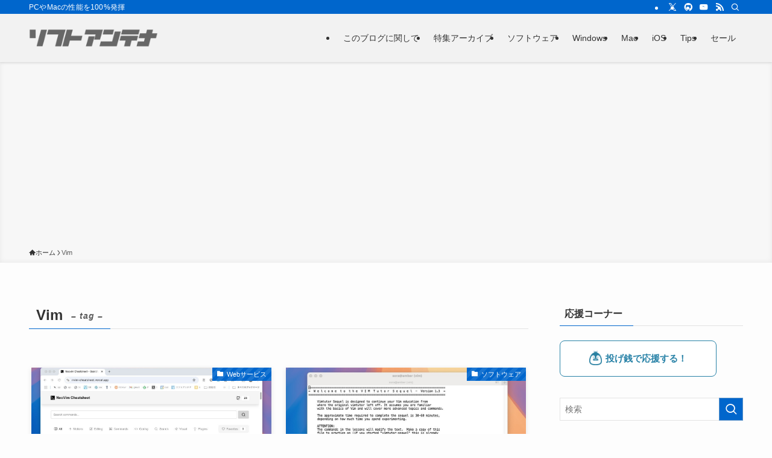

--- FILE ---
content_type: text/html; charset=UTF-8
request_url: https://softantenna.com/blog/tag/vim/
body_size: 33389
content:
<!DOCTYPE html>
<html lang="ja" data-loaded="false" data-scrolled="false" data-spmenu="closed">
<head>
<meta charset="utf-8">
<meta name="format-detection" content="telephone=no">
<meta http-equiv="X-UA-Compatible" content="IE=edge">
<meta name="viewport" content="width=device-width, viewport-fit=cover">
<title>Vim | ソフトアンテナ</title>
<meta name='robots' content='max-image-preview:large' />
<link rel='dns-prefetch' href='//softantenna.com' />
<link rel='dns-prefetch' href='//www.googletagmanager.com' />
<link rel='dns-prefetch' href='//pagead2.googlesyndication.com' />
<link rel='dns-prefetch' href='//fundingchoicesmessages.google.com' />
<link rel="alternate" type="application/rss+xml" title="ソフトアンテナ &raquo; フィード" href="https://softantenna.com/blog/feed/" />
<link rel="alternate" type="application/rss+xml" title="ソフトアンテナ &raquo; コメントフィード" href="https://softantenna.com/blog/comments/feed/" />
<script type="text/javascript" id="wpp-js" src="https://softantenna.com/blog/wp-content/plugins/wordpress-popular-posts/assets/js/wpp.min.js?ver=7.3.6" data-sampling="0" data-sampling-rate="100" data-api-url="https://softantenna.com/blog/wp-json/wordpress-popular-posts" data-post-id="0" data-token="fadeb6d790" data-lang="0" data-debug="0"></script>
<link rel="alternate" type="application/rss+xml" title="ソフトアンテナ &raquo; Vim タグのフィード" href="https://softantenna.com/blog/tag/vim/feed/" />

<!-- SEO SIMPLE PACK 3.6.2 -->
<link rel="canonical" href="https://softantenna.com/blog/tag/vim/">
<meta property="og:locale" content="ja_JP">
<meta property="og:type" content="website">
<meta property="og:title" content="Vim | ソフトアンテナ">
<meta property="og:url" content="https://softantenna.com/blog/tag/vim/">
<meta property="og:site_name" content="ソフトアンテナ">
<meta name="twitter:card" content="summary_large_image">
<meta name="twitter:site" content="@softantenna">
<!-- / SEO SIMPLE PACK -->

<style id='wp-img-auto-sizes-contain-inline-css' type='text/css'>
img:is([sizes=auto i],[sizes^="auto," i]){contain-intrinsic-size:3000px 1500px}
/*# sourceURL=wp-img-auto-sizes-contain-inline-css */
</style>
<link rel='stylesheet' id='font-awesome-all-css' href='https://softantenna.com/blog/wp-content/themes/swell/assets/font-awesome/v6/css/all.min.css?ver=2.16.0' type='text/css' media='all' />
<style id='wp-block-library-inline-css' type='text/css'>
:root{--wp-block-synced-color:#7a00df;--wp-block-synced-color--rgb:122,0,223;--wp-bound-block-color:var(--wp-block-synced-color);--wp-editor-canvas-background:#ddd;--wp-admin-theme-color:#007cba;--wp-admin-theme-color--rgb:0,124,186;--wp-admin-theme-color-darker-10:#006ba1;--wp-admin-theme-color-darker-10--rgb:0,107,160.5;--wp-admin-theme-color-darker-20:#005a87;--wp-admin-theme-color-darker-20--rgb:0,90,135;--wp-admin-border-width-focus:2px}@media (min-resolution:192dpi){:root{--wp-admin-border-width-focus:1.5px}}.wp-element-button{cursor:pointer}:root .has-very-light-gray-background-color{background-color:#eee}:root .has-very-dark-gray-background-color{background-color:#313131}:root .has-very-light-gray-color{color:#eee}:root .has-very-dark-gray-color{color:#313131}:root .has-vivid-green-cyan-to-vivid-cyan-blue-gradient-background{background:linear-gradient(135deg,#00d084,#0693e3)}:root .has-purple-crush-gradient-background{background:linear-gradient(135deg,#34e2e4,#4721fb 50%,#ab1dfe)}:root .has-hazy-dawn-gradient-background{background:linear-gradient(135deg,#faaca8,#dad0ec)}:root .has-subdued-olive-gradient-background{background:linear-gradient(135deg,#fafae1,#67a671)}:root .has-atomic-cream-gradient-background{background:linear-gradient(135deg,#fdd79a,#004a59)}:root .has-nightshade-gradient-background{background:linear-gradient(135deg,#330968,#31cdcf)}:root .has-midnight-gradient-background{background:linear-gradient(135deg,#020381,#2874fc)}:root{--wp--preset--font-size--normal:16px;--wp--preset--font-size--huge:42px}.has-regular-font-size{font-size:1em}.has-larger-font-size{font-size:2.625em}.has-normal-font-size{font-size:var(--wp--preset--font-size--normal)}.has-huge-font-size{font-size:var(--wp--preset--font-size--huge)}.has-text-align-center{text-align:center}.has-text-align-left{text-align:left}.has-text-align-right{text-align:right}.has-fit-text{white-space:nowrap!important}#end-resizable-editor-section{display:none}.aligncenter{clear:both}.items-justified-left{justify-content:flex-start}.items-justified-center{justify-content:center}.items-justified-right{justify-content:flex-end}.items-justified-space-between{justify-content:space-between}.screen-reader-text{border:0;clip-path:inset(50%);height:1px;margin:-1px;overflow:hidden;padding:0;position:absolute;width:1px;word-wrap:normal!important}.screen-reader-text:focus{background-color:#ddd;clip-path:none;color:#444;display:block;font-size:1em;height:auto;left:5px;line-height:normal;padding:15px 23px 14px;text-decoration:none;top:5px;width:auto;z-index:100000}html :where(.has-border-color){border-style:solid}html :where([style*=border-top-color]){border-top-style:solid}html :where([style*=border-right-color]){border-right-style:solid}html :where([style*=border-bottom-color]){border-bottom-style:solid}html :where([style*=border-left-color]){border-left-style:solid}html :where([style*=border-width]){border-style:solid}html :where([style*=border-top-width]){border-top-style:solid}html :where([style*=border-right-width]){border-right-style:solid}html :where([style*=border-bottom-width]){border-bottom-style:solid}html :where([style*=border-left-width]){border-left-style:solid}html :where(img[class*=wp-image-]){height:auto;max-width:100%}:where(figure){margin:0 0 1em}html :where(.is-position-sticky){--wp-admin--admin-bar--position-offset:var(--wp-admin--admin-bar--height,0px)}@media screen and (max-width:600px){html :where(.is-position-sticky){--wp-admin--admin-bar--position-offset:0px}}

/*# sourceURL=wp-block-library-inline-css */
</style><style id='global-styles-inline-css' type='text/css'>
:root{--wp--preset--aspect-ratio--square: 1;--wp--preset--aspect-ratio--4-3: 4/3;--wp--preset--aspect-ratio--3-4: 3/4;--wp--preset--aspect-ratio--3-2: 3/2;--wp--preset--aspect-ratio--2-3: 2/3;--wp--preset--aspect-ratio--16-9: 16/9;--wp--preset--aspect-ratio--9-16: 9/16;--wp--preset--color--black: #000;--wp--preset--color--cyan-bluish-gray: #abb8c3;--wp--preset--color--white: #fff;--wp--preset--color--pale-pink: #f78da7;--wp--preset--color--vivid-red: #cf2e2e;--wp--preset--color--luminous-vivid-orange: #ff6900;--wp--preset--color--luminous-vivid-amber: #fcb900;--wp--preset--color--light-green-cyan: #7bdcb5;--wp--preset--color--vivid-green-cyan: #00d084;--wp--preset--color--pale-cyan-blue: #8ed1fc;--wp--preset--color--vivid-cyan-blue: #0693e3;--wp--preset--color--vivid-purple: #9b51e0;--wp--preset--color--swl-main: var(--color_main);--wp--preset--color--swl-main-thin: var(--color_main_thin);--wp--preset--color--swl-gray: var(--color_gray);--wp--preset--color--swl-deep-01: var(--color_deep01);--wp--preset--color--swl-deep-02: var(--color_deep02);--wp--preset--color--swl-deep-03: var(--color_deep03);--wp--preset--color--swl-deep-04: var(--color_deep04);--wp--preset--color--swl-pale-01: var(--color_pale01);--wp--preset--color--swl-pale-02: var(--color_pale02);--wp--preset--color--swl-pale-03: var(--color_pale03);--wp--preset--color--swl-pale-04: var(--color_pale04);--wp--preset--gradient--vivid-cyan-blue-to-vivid-purple: linear-gradient(135deg,rgb(6,147,227) 0%,rgb(155,81,224) 100%);--wp--preset--gradient--light-green-cyan-to-vivid-green-cyan: linear-gradient(135deg,rgb(122,220,180) 0%,rgb(0,208,130) 100%);--wp--preset--gradient--luminous-vivid-amber-to-luminous-vivid-orange: linear-gradient(135deg,rgb(252,185,0) 0%,rgb(255,105,0) 100%);--wp--preset--gradient--luminous-vivid-orange-to-vivid-red: linear-gradient(135deg,rgb(255,105,0) 0%,rgb(207,46,46) 100%);--wp--preset--gradient--very-light-gray-to-cyan-bluish-gray: linear-gradient(135deg,rgb(238,238,238) 0%,rgb(169,184,195) 100%);--wp--preset--gradient--cool-to-warm-spectrum: linear-gradient(135deg,rgb(74,234,220) 0%,rgb(151,120,209) 20%,rgb(207,42,186) 40%,rgb(238,44,130) 60%,rgb(251,105,98) 80%,rgb(254,248,76) 100%);--wp--preset--gradient--blush-light-purple: linear-gradient(135deg,rgb(255,206,236) 0%,rgb(152,150,240) 100%);--wp--preset--gradient--blush-bordeaux: linear-gradient(135deg,rgb(254,205,165) 0%,rgb(254,45,45) 50%,rgb(107,0,62) 100%);--wp--preset--gradient--luminous-dusk: linear-gradient(135deg,rgb(255,203,112) 0%,rgb(199,81,192) 50%,rgb(65,88,208) 100%);--wp--preset--gradient--pale-ocean: linear-gradient(135deg,rgb(255,245,203) 0%,rgb(182,227,212) 50%,rgb(51,167,181) 100%);--wp--preset--gradient--electric-grass: linear-gradient(135deg,rgb(202,248,128) 0%,rgb(113,206,126) 100%);--wp--preset--gradient--midnight: linear-gradient(135deg,rgb(2,3,129) 0%,rgb(40,116,252) 100%);--wp--preset--font-size--small: 0.9em;--wp--preset--font-size--medium: 1.1em;--wp--preset--font-size--large: 1.25em;--wp--preset--font-size--x-large: 42px;--wp--preset--font-size--xs: 0.75em;--wp--preset--font-size--huge: 1.6em;--wp--preset--spacing--20: 0.44rem;--wp--preset--spacing--30: 0.67rem;--wp--preset--spacing--40: 1rem;--wp--preset--spacing--50: 1.5rem;--wp--preset--spacing--60: 2.25rem;--wp--preset--spacing--70: 3.38rem;--wp--preset--spacing--80: 5.06rem;--wp--preset--shadow--natural: 6px 6px 9px rgba(0, 0, 0, 0.2);--wp--preset--shadow--deep: 12px 12px 50px rgba(0, 0, 0, 0.4);--wp--preset--shadow--sharp: 6px 6px 0px rgba(0, 0, 0, 0.2);--wp--preset--shadow--outlined: 6px 6px 0px -3px rgb(255, 255, 255), 6px 6px rgb(0, 0, 0);--wp--preset--shadow--crisp: 6px 6px 0px rgb(0, 0, 0);}:where(.is-layout-flex){gap: 0.5em;}:where(.is-layout-grid){gap: 0.5em;}body .is-layout-flex{display: flex;}.is-layout-flex{flex-wrap: wrap;align-items: center;}.is-layout-flex > :is(*, div){margin: 0;}body .is-layout-grid{display: grid;}.is-layout-grid > :is(*, div){margin: 0;}:where(.wp-block-columns.is-layout-flex){gap: 2em;}:where(.wp-block-columns.is-layout-grid){gap: 2em;}:where(.wp-block-post-template.is-layout-flex){gap: 1.25em;}:where(.wp-block-post-template.is-layout-grid){gap: 1.25em;}.has-black-color{color: var(--wp--preset--color--black) !important;}.has-cyan-bluish-gray-color{color: var(--wp--preset--color--cyan-bluish-gray) !important;}.has-white-color{color: var(--wp--preset--color--white) !important;}.has-pale-pink-color{color: var(--wp--preset--color--pale-pink) !important;}.has-vivid-red-color{color: var(--wp--preset--color--vivid-red) !important;}.has-luminous-vivid-orange-color{color: var(--wp--preset--color--luminous-vivid-orange) !important;}.has-luminous-vivid-amber-color{color: var(--wp--preset--color--luminous-vivid-amber) !important;}.has-light-green-cyan-color{color: var(--wp--preset--color--light-green-cyan) !important;}.has-vivid-green-cyan-color{color: var(--wp--preset--color--vivid-green-cyan) !important;}.has-pale-cyan-blue-color{color: var(--wp--preset--color--pale-cyan-blue) !important;}.has-vivid-cyan-blue-color{color: var(--wp--preset--color--vivid-cyan-blue) !important;}.has-vivid-purple-color{color: var(--wp--preset--color--vivid-purple) !important;}.has-black-background-color{background-color: var(--wp--preset--color--black) !important;}.has-cyan-bluish-gray-background-color{background-color: var(--wp--preset--color--cyan-bluish-gray) !important;}.has-white-background-color{background-color: var(--wp--preset--color--white) !important;}.has-pale-pink-background-color{background-color: var(--wp--preset--color--pale-pink) !important;}.has-vivid-red-background-color{background-color: var(--wp--preset--color--vivid-red) !important;}.has-luminous-vivid-orange-background-color{background-color: var(--wp--preset--color--luminous-vivid-orange) !important;}.has-luminous-vivid-amber-background-color{background-color: var(--wp--preset--color--luminous-vivid-amber) !important;}.has-light-green-cyan-background-color{background-color: var(--wp--preset--color--light-green-cyan) !important;}.has-vivid-green-cyan-background-color{background-color: var(--wp--preset--color--vivid-green-cyan) !important;}.has-pale-cyan-blue-background-color{background-color: var(--wp--preset--color--pale-cyan-blue) !important;}.has-vivid-cyan-blue-background-color{background-color: var(--wp--preset--color--vivid-cyan-blue) !important;}.has-vivid-purple-background-color{background-color: var(--wp--preset--color--vivid-purple) !important;}.has-black-border-color{border-color: var(--wp--preset--color--black) !important;}.has-cyan-bluish-gray-border-color{border-color: var(--wp--preset--color--cyan-bluish-gray) !important;}.has-white-border-color{border-color: var(--wp--preset--color--white) !important;}.has-pale-pink-border-color{border-color: var(--wp--preset--color--pale-pink) !important;}.has-vivid-red-border-color{border-color: var(--wp--preset--color--vivid-red) !important;}.has-luminous-vivid-orange-border-color{border-color: var(--wp--preset--color--luminous-vivid-orange) !important;}.has-luminous-vivid-amber-border-color{border-color: var(--wp--preset--color--luminous-vivid-amber) !important;}.has-light-green-cyan-border-color{border-color: var(--wp--preset--color--light-green-cyan) !important;}.has-vivid-green-cyan-border-color{border-color: var(--wp--preset--color--vivid-green-cyan) !important;}.has-pale-cyan-blue-border-color{border-color: var(--wp--preset--color--pale-cyan-blue) !important;}.has-vivid-cyan-blue-border-color{border-color: var(--wp--preset--color--vivid-cyan-blue) !important;}.has-vivid-purple-border-color{border-color: var(--wp--preset--color--vivid-purple) !important;}.has-vivid-cyan-blue-to-vivid-purple-gradient-background{background: var(--wp--preset--gradient--vivid-cyan-blue-to-vivid-purple) !important;}.has-light-green-cyan-to-vivid-green-cyan-gradient-background{background: var(--wp--preset--gradient--light-green-cyan-to-vivid-green-cyan) !important;}.has-luminous-vivid-amber-to-luminous-vivid-orange-gradient-background{background: var(--wp--preset--gradient--luminous-vivid-amber-to-luminous-vivid-orange) !important;}.has-luminous-vivid-orange-to-vivid-red-gradient-background{background: var(--wp--preset--gradient--luminous-vivid-orange-to-vivid-red) !important;}.has-very-light-gray-to-cyan-bluish-gray-gradient-background{background: var(--wp--preset--gradient--very-light-gray-to-cyan-bluish-gray) !important;}.has-cool-to-warm-spectrum-gradient-background{background: var(--wp--preset--gradient--cool-to-warm-spectrum) !important;}.has-blush-light-purple-gradient-background{background: var(--wp--preset--gradient--blush-light-purple) !important;}.has-blush-bordeaux-gradient-background{background: var(--wp--preset--gradient--blush-bordeaux) !important;}.has-luminous-dusk-gradient-background{background: var(--wp--preset--gradient--luminous-dusk) !important;}.has-pale-ocean-gradient-background{background: var(--wp--preset--gradient--pale-ocean) !important;}.has-electric-grass-gradient-background{background: var(--wp--preset--gradient--electric-grass) !important;}.has-midnight-gradient-background{background: var(--wp--preset--gradient--midnight) !important;}.has-small-font-size{font-size: var(--wp--preset--font-size--small) !important;}.has-medium-font-size{font-size: var(--wp--preset--font-size--medium) !important;}.has-large-font-size{font-size: var(--wp--preset--font-size--large) !important;}.has-x-large-font-size{font-size: var(--wp--preset--font-size--x-large) !important;}
/*# sourceURL=global-styles-inline-css */
</style>

<link rel='stylesheet' id='swell-icons-css' href='https://softantenna.com/blog/wp-content/themes/swell/build/css/swell-icons.css?ver=2.16.0' type='text/css' media='all' />
<link rel='stylesheet' id='main_style-css' href='https://softantenna.com/blog/wp-content/themes/swell/build/css/main.css?ver=2.16.0' type='text/css' media='all' />
<link rel='stylesheet' id='swell_blocks-css' href='https://softantenna.com/blog/wp-content/themes/swell/build/css/blocks.css?ver=2.16.0' type='text/css' media='all' />
<style id='swell_custom-inline-css' type='text/css'>
:root{--swl-fz--content:4vw;--swl-font_family:"游ゴシック体", "Yu Gothic", YuGothic, "Hiragino Kaku Gothic ProN", "Hiragino Sans", Meiryo, sans-serif;--swl-font_weight:500;--color_main:#0066cc;--color_text:#333;--color_link:#0066cc;--color_htag:#0066cc;--color_bg:#fdfdfd;--color_gradient1:#d8ffff;--color_gradient2:#87e7ff;--color_main_thin:rgba(0, 128, 255, 0.05 );--color_main_dark:rgba(0, 77, 153, 1 );--color_list_check:#0066cc;--color_list_num:#0066cc;--color_list_good:#86dd7b;--color_list_triangle:#f4e03a;--color_list_bad:#f36060;--color_faq_q:#d55656;--color_faq_a:#6599b7;--color_icon_good:#3cd250;--color_icon_good_bg:#ecffe9;--color_icon_bad:#4b73eb;--color_icon_bad_bg:#eafaff;--color_icon_info:#f578b4;--color_icon_info_bg:#fff0fa;--color_icon_announce:#ffa537;--color_icon_announce_bg:#fff5f0;--color_icon_pen:#7a7a7a;--color_icon_pen_bg:#f7f7f7;--color_icon_book:#787364;--color_icon_book_bg:#f8f6ef;--color_icon_point:#ffa639;--color_icon_check:#86d67c;--color_icon_batsu:#f36060;--color_icon_hatena:#5295cc;--color_icon_caution:#f7da38;--color_icon_memo:#84878a;--color_deep01:#e44141;--color_deep02:#3d79d5;--color_deep03:#63a84d;--color_deep04:#f09f4d;--color_pale01:#fff2f0;--color_pale02:#f3f8fd;--color_pale03:#f1f9ee;--color_pale04:#fdf9ee;--color_mark_blue:#b7e3ff;--color_mark_green:#bdf9c3;--color_mark_yellow:#fcf69f;--color_mark_orange:#ffddbc;--border01:solid 1px var(--color_main);--border02:double 4px var(--color_main);--border03:dashed 2px var(--color_border);--border04:solid 4px var(--color_gray);--card_posts_thumb_ratio:56.25%;--list_posts_thumb_ratio:61.805%;--big_posts_thumb_ratio:56.25%;--thumb_posts_thumb_ratio:61.805%;--blogcard_thumb_ratio:56.25%;--color_header_bg:#f2f2f2;--color_header_text:#333;--color_footer_bg:#f2f2f2;--color_footer_text:#333;--container_size:1200px;--article_size:900px;--logo_size_sp:32px;--logo_size_pc:48px;--logo_size_pcfix:32px;}.swl-cell-bg[data-icon="doubleCircle"]{--cell-icon-color:#ffc977}.swl-cell-bg[data-icon="circle"]{--cell-icon-color:#94e29c}.swl-cell-bg[data-icon="triangle"]{--cell-icon-color:#eeda2f}.swl-cell-bg[data-icon="close"]{--cell-icon-color:#ec9191}.swl-cell-bg[data-icon="hatena"]{--cell-icon-color:#93c9da}.swl-cell-bg[data-icon="check"]{--cell-icon-color:#94e29c}.swl-cell-bg[data-icon="line"]{--cell-icon-color:#9b9b9b}.cap_box[data-colset="col1"]{--capbox-color:#f59b5f;--capbox-color--bg:#fff8eb}.cap_box[data-colset="col2"]{--capbox-color:#5fb9f5;--capbox-color--bg:#edf5ff}.cap_box[data-colset="col3"]{--capbox-color:#2fcd90;--capbox-color--bg:#eafaf2}.red_{--the-btn-color:#f74a4a;--the-btn-color2:#ffbc49;--the-solid-shadow: rgba(185, 56, 56, 1 )}.blue_{--the-btn-color:#338df4;--the-btn-color2:#35eaff;--the-solid-shadow: rgba(38, 106, 183, 1 )}.green_{--the-btn-color:#62d847;--the-btn-color2:#7bf7bd;--the-solid-shadow: rgba(74, 162, 53, 1 )}.is-style-btn_normal{--the-btn-radius:80px}.is-style-btn_solid{--the-btn-radius:80px}.is-style-btn_shiny{--the-btn-radius:80px}.is-style-btn_line{--the-btn-radius:80px}.post_content blockquote{padding:1.5em 2em 1.5em 3em}.post_content blockquote::before{content:"";display:block;width:5px;height:calc(100% - 3em);top:1.5em;left:1.5em;border-left:solid 1px rgba(180,180,180,.75);border-right:solid 1px rgba(180,180,180,.75);}.mark_blue{background:-webkit-linear-gradient(transparent 64%,var(--color_mark_blue) 0%);background:linear-gradient(transparent 64%,var(--color_mark_blue) 0%)}.mark_green{background:-webkit-linear-gradient(transparent 64%,var(--color_mark_green) 0%);background:linear-gradient(transparent 64%,var(--color_mark_green) 0%)}.mark_yellow{background:-webkit-linear-gradient(transparent 64%,var(--color_mark_yellow) 0%);background:linear-gradient(transparent 64%,var(--color_mark_yellow) 0%)}.mark_orange{background:-webkit-linear-gradient(transparent 64%,var(--color_mark_orange) 0%);background:linear-gradient(transparent 64%,var(--color_mark_orange) 0%)}[class*="is-style-icon_"]{color:#333;border-width:0}[class*="is-style-big_icon_"]{border-width:2px;border-style:solid}[data-col="gray"] .c-balloon__text{background:#f7f7f7;border-color:#ccc}[data-col="gray"] .c-balloon__before{border-right-color:#f7f7f7}[data-col="green"] .c-balloon__text{background:#d1f8c2;border-color:#9ddd93}[data-col="green"] .c-balloon__before{border-right-color:#d1f8c2}[data-col="blue"] .c-balloon__text{background:#e2f6ff;border-color:#93d2f0}[data-col="blue"] .c-balloon__before{border-right-color:#e2f6ff}[data-col="red"] .c-balloon__text{background:#ffebeb;border-color:#f48789}[data-col="red"] .c-balloon__before{border-right-color:#ffebeb}[data-col="yellow"] .c-balloon__text{background:#f9f7d2;border-color:#fbe593}[data-col="yellow"] .c-balloon__before{border-right-color:#f9f7d2}.-type-list2 .p-postList__body::after,.-type-big .p-postList__body::after{content: "READ MORE »";}.c-postThumb__cat{background-color:#0066cc;color:#fff;background-image: repeating-linear-gradient(-45deg,rgba(255,255,255,.1),rgba(255,255,255,.1) 6px,transparent 6px,transparent 12px)}.post_content h2:where(:not([class^="swell-block-"]):not(.faq_q):not(.p-postList__title)){background:var(--color_htag);padding:.75em 1em;color:#fff}.post_content h2:where(:not([class^="swell-block-"]):not(.faq_q):not(.p-postList__title))::before{position:absolute;display:block;pointer-events:none;content:"";top:-4px;left:0;width:100%;height:calc(100% + 4px);box-sizing:content-box;border-top:solid 2px var(--color_htag);border-bottom:solid 2px var(--color_htag)}.post_content h3:where(:not([class^="swell-block-"]):not(.faq_q):not(.p-postList__title)){padding:0 .5em .5em}.post_content h3:where(:not([class^="swell-block-"]):not(.faq_q):not(.p-postList__title))::before{content:"";width:100%;height:2px;background: repeating-linear-gradient(90deg, var(--color_htag) 0%, var(--color_htag) 29.3%, rgba(150,150,150,.2) 29.3%, rgba(150,150,150,.2) 100%)}.post_content h4:where(:not([class^="swell-block-"]):not(.faq_q):not(.p-postList__title)){padding:0 0 0 16px;border-left:solid 2px var(--color_htag)}.l-header{box-shadow: 0 1px 4px rgba(0,0,0,.12)}.l-header__bar{color:#fff;background:var(--color_main)}.c-gnav a::after{background:var(--color_main);width:100%;height:2px;transform:scaleX(0)}.p-spHeadMenu .menu-item.-current{border-bottom-color:var(--color_main)}.c-gnav > li:hover > a::after,.c-gnav > .-current > a::after{transform: scaleX(1)}.c-gnav .sub-menu{color:#333;background:#fff}.l-fixHeader::before{opacity:1}#pagetop{border-radius:50%}.c-widget__title.-spmenu{padding:.5em .75em;border-radius:var(--swl-radius--2, 0px);background:var(--color_main);color:#fff;}.c-widget__title.-footer{padding:.5em}.c-widget__title.-footer::before{content:"";bottom:0;left:0;width:40%;z-index:1;background:var(--color_main)}.c-widget__title.-footer::after{content:"";bottom:0;left:0;width:100%;background:var(--color_border)}.c-secTitle{border-left:solid 2px var(--color_main);padding:0em .75em}.p-spMenu{color:#333}.p-spMenu__inner::before{background:#fdfdfd;opacity:1}.p-spMenu__overlay{background:#000;opacity:0.6}[class*="page-numbers"]{color:#fff;background-color:#dedede}a{text-decoration: none}.l-topTitleArea.c-filterLayer::before{background-color:#000;opacity:0.2;content:""}@media screen and (min-width: 960px){:root{}}@media screen and (max-width: 959px){:root{}.l-header__logo{margin-right:auto}.l-header__inner{-webkit-box-pack:end;-webkit-justify-content:flex-end;justify-content:flex-end}}@media screen and (min-width: 600px){:root{--swl-fz--content:16px;}}@media screen and (max-width: 599px){:root{}}@media (min-width: 1108px) {.alignwide{left:-100px;width:calc(100% + 200px);}}@media (max-width: 1108px) {.-sidebar-off .swell-block-fullWide__inner.l-container .alignwide{left:0px;width:100%;}}.l-fixHeader .l-fixHeader__gnav{order:0}[data-scrolled=true] .l-fixHeader[data-ready]{opacity:1;-webkit-transform:translateY(0)!important;transform:translateY(0)!important;visibility:visible}.-body-solid .l-fixHeader{box-shadow:0 2px 4px var(--swl-color_shadow)}.l-fixHeader__inner{align-items:stretch;color:var(--color_header_text);display:flex;padding-bottom:0;padding-top:0;position:relative;z-index:1}.l-fixHeader__logo{align-items:center;display:flex;line-height:1;margin-right:24px;order:0;padding:16px 0}.is-style-btn_normal a,.is-style-btn_shiny a{box-shadow:var(--swl-btn_shadow)}.c-shareBtns__btn,.is-style-balloon>.c-tabList .c-tabList__button,.p-snsCta,[class*=page-numbers]{box-shadow:var(--swl-box_shadow)}.p-articleThumb__img,.p-articleThumb__youtube{box-shadow:var(--swl-img_shadow)}.p-pickupBanners__item .c-bannerLink,.p-postList__thumb{box-shadow:0 2px 8px rgba(0,0,0,.1),0 4px 4px -4px rgba(0,0,0,.1)}.p-postList.-w-ranking li:before{background-image:repeating-linear-gradient(-45deg,hsla(0,0%,100%,.1),hsla(0,0%,100%,.1) 6px,transparent 0,transparent 12px);box-shadow:1px 1px 4px rgba(0,0,0,.2)}.l-header__bar{position:relative;width:100%}.l-header__bar .c-catchphrase{color:inherit;font-size:12px;letter-spacing:var(--swl-letter_spacing,.2px);line-height:14px;margin-right:auto;overflow:hidden;padding:4px 0;white-space:nowrap;width:50%}.l-header__bar .c-iconList .c-iconList__link{margin:0;padding:4px 6px}.l-header__barInner{align-items:center;display:flex;justify-content:flex-end}@media (min-width:960px){.-series .l-header__inner{align-items:stretch;display:flex}.-series .l-header__logo{align-items:center;display:flex;flex-wrap:wrap;margin-right:24px;padding:16px 0}.-series .l-header__logo .c-catchphrase{font-size:13px;padding:4px 0}.-series .c-headLogo{margin-right:16px}.-series-right .l-header__inner{justify-content:space-between}.-series-right .c-gnavWrap{margin-left:auto}.-series-right .w-header{margin-left:12px}.-series-left .w-header{margin-left:auto}}@media (min-width:960px) and (min-width:600px){.-series .c-headLogo{max-width:400px}}.c-gnav .sub-menu a:before,.c-listMenu a:before{-webkit-font-smoothing:antialiased;-moz-osx-font-smoothing:grayscale;font-family:icomoon!important;font-style:normal;font-variant:normal;font-weight:400;line-height:1;text-transform:none}.c-submenuToggleBtn{display:none}.c-listMenu a{padding:.75em 1em .75em 1.5em;transition:padding .25s}.c-listMenu a:hover{padding-left:1.75em;padding-right:.75em}.c-gnav .sub-menu a:before,.c-listMenu a:before{color:inherit;content:"\e921";display:inline-block;left:2px;position:absolute;top:50%;-webkit-transform:translateY(-50%);transform:translateY(-50%);vertical-align:middle}.widget_categories>ul>.cat-item>a,.wp-block-categories-list>li>a{padding-left:1.75em}.c-listMenu .children,.c-listMenu .sub-menu{margin:0}.c-listMenu .children a,.c-listMenu .sub-menu a{font-size:.9em;padding-left:2.5em}.c-listMenu .children a:before,.c-listMenu .sub-menu a:before{left:1em}.c-listMenu .children a:hover,.c-listMenu .sub-menu a:hover{padding-left:2.75em}.c-listMenu .children ul a,.c-listMenu .sub-menu ul a{padding-left:3.25em}.c-listMenu .children ul a:before,.c-listMenu .sub-menu ul a:before{left:1.75em}.c-listMenu .children ul a:hover,.c-listMenu .sub-menu ul a:hover{padding-left:3.5em}.c-gnav li:hover>.sub-menu{opacity:1;visibility:visible}.c-gnav .sub-menu:before{background:inherit;content:"";height:100%;left:0;position:absolute;top:0;width:100%;z-index:0}.c-gnav .sub-menu .sub-menu{left:100%;top:0;z-index:-1}.c-gnav .sub-menu a{padding-left:2em}.c-gnav .sub-menu a:before{left:.5em}.c-gnav .sub-menu a:hover .ttl{left:4px}:root{--color_content_bg:var(--color_bg);}.c-widget__title.-side{padding:.5em}.c-widget__title.-side::before{content:"";bottom:0;left:0;width:40%;z-index:1;background:var(--color_main)}.c-widget__title.-side::after{content:"";bottom:0;left:0;width:100%;background:var(--color_border)}@media screen and (min-width: 960px){:root{}}@media screen and (max-width: 959px){:root{}}@media screen and (min-width: 600px){:root{}}@media screen and (max-width: 599px){:root{}}.swell-block-fullWide__inner.l-container{--swl-fw_inner_pad:var(--swl-pad_container,0px)}@media (min-width:960px){.-sidebar-on .l-content .alignfull,.-sidebar-on .l-content .alignwide{left:-16px;width:calc(100% + 32px)}.swell-block-fullWide__inner.l-article{--swl-fw_inner_pad:var(--swl-pad_post_content,0px)}.-sidebar-on .swell-block-fullWide__inner .alignwide{left:0;width:100%}.-sidebar-on .swell-block-fullWide__inner .alignfull{left:calc(0px - var(--swl-fw_inner_pad, 0))!important;margin-left:0!important;margin-right:0!important;width:calc(100% + var(--swl-fw_inner_pad, 0)*2)!important}}.-index-off .p-toc,.swell-toc-placeholder:empty{display:none}.p-toc.-modal{height:100%;margin:0;overflow-y:auto;padding:0}#main_content .p-toc{border-radius:var(--swl-radius--2,0);margin:4em auto;max-width:800px}#sidebar .p-toc{margin-top:-.5em}.p-toc .__pn:before{content:none!important;counter-increment:none}.p-toc .__prev{margin:0 0 1em}.p-toc .__next{margin:1em 0 0}.p-toc.is-omitted:not([data-omit=ct]) [data-level="2"] .p-toc__childList{height:0;margin-bottom:-.5em;visibility:hidden}.p-toc.is-omitted:not([data-omit=nest]){position:relative}.p-toc.is-omitted:not([data-omit=nest]):before{background:linear-gradient(hsla(0,0%,100%,0),var(--color_bg));bottom:5em;content:"";height:4em;left:0;opacity:.75;pointer-events:none;position:absolute;width:100%;z-index:1}.p-toc.is-omitted:not([data-omit=nest]):after{background:var(--color_bg);bottom:0;content:"";height:5em;left:0;opacity:.75;position:absolute;width:100%;z-index:1}.p-toc.is-omitted:not([data-omit=nest]) .__next,.p-toc.is-omitted:not([data-omit=nest]) [data-omit="1"]{display:none}.p-toc .p-toc__expandBtn{background-color:#f7f7f7;border:rgba(0,0,0,.2);border-radius:5em;box-shadow:0 0 0 1px #bbb;color:#333;display:block;font-size:14px;line-height:1.5;margin:.75em auto 0;min-width:6em;padding:.5em 1em;position:relative;transition:box-shadow .25s;z-index:2}.p-toc[data-omit=nest] .p-toc__expandBtn{display:inline-block;font-size:13px;margin:0 0 0 1.25em;padding:.5em .75em}.p-toc:not([data-omit=nest]) .p-toc__expandBtn:after,.p-toc:not([data-omit=nest]) .p-toc__expandBtn:before{border-top-color:inherit;border-top-style:dotted;border-top-width:3px;content:"";display:block;height:1px;position:absolute;top:calc(50% - 1px);transition:border-color .25s;width:100%;width:22px}.p-toc:not([data-omit=nest]) .p-toc__expandBtn:before{right:calc(100% + 1em)}.p-toc:not([data-omit=nest]) .p-toc__expandBtn:after{left:calc(100% + 1em)}.p-toc.is-expanded .p-toc__expandBtn{border-color:transparent}.p-toc__ttl{display:block;font-size:1.2em;line-height:1;position:relative;text-align:center}.p-toc__ttl:before{content:"\e918";display:inline-block;font-family:icomoon;margin-right:.5em;padding-bottom:2px;vertical-align:middle}#index_modal .p-toc__ttl{margin-bottom:.5em}.p-toc__list li{line-height:1.6}.p-toc__list>li+li{margin-top:.5em}.p-toc__list .p-toc__childList{padding-left:.5em}.p-toc__list [data-level="3"]{font-size:.9em}.p-toc__list .mininote{display:none}.post_content .p-toc__list{padding-left:0}#sidebar .p-toc__list{margin-bottom:0}#sidebar .p-toc__list .p-toc__childList{padding-left:0}.p-toc__link{color:inherit;font-size:inherit;text-decoration:none}.p-toc__link:hover{opacity:.8}.p-toc.-double{background:var(--color_gray);background:linear-gradient(-45deg,transparent 25%,var(--color_gray) 25%,var(--color_gray) 50%,transparent 50%,transparent 75%,var(--color_gray) 75%,var(--color_gray));background-clip:padding-box;background-size:4px 4px;border-bottom:4px double var(--color_border);border-top:4px double var(--color_border);padding:1.5em 1em 1em}.p-toc.-double .p-toc__ttl{margin-bottom:.75em}@media (min-width:960px){#main_content .p-toc{width:92%}}@media (hover:hover){.p-toc .p-toc__expandBtn:hover{border-color:transparent;box-shadow:0 0 0 2px currentcolor}}@media (min-width:600px){.p-toc.-double{padding:2em}}
/*# sourceURL=swell_custom-inline-css */
</style>
<link rel='stylesheet' id='swell-parts/footer-css' href='https://softantenna.com/blog/wp-content/themes/swell/build/css/modules/parts/footer.css?ver=2.16.0' type='text/css' media='all' />
<link rel='stylesheet' id='swell-page/term-css' href='https://softantenna.com/blog/wp-content/themes/swell/build/css/modules/page/term.css?ver=2.16.0' type='text/css' media='all' />
<style id='classic-theme-styles-inline-css' type='text/css'>
/*! This file is auto-generated */
.wp-block-button__link{color:#fff;background-color:#32373c;border-radius:9999px;box-shadow:none;text-decoration:none;padding:calc(.667em + 2px) calc(1.333em + 2px);font-size:1.125em}.wp-block-file__button{background:#32373c;color:#fff;text-decoration:none}
/*# sourceURL=/wp-includes/css/classic-themes.min.css */
</style>
<link rel='stylesheet' id='wordpress-popular-posts-css-css' href='https://softantenna.com/blog/wp-content/plugins/wordpress-popular-posts/assets/css/wpp.css?ver=7.3.6' type='text/css' media='all' />
<link rel='stylesheet' id='child_style-css' href='https://softantenna.com/blog/wp-content/themes/swell_child/style.css?ver=2025021383251' type='text/css' media='all' />
<link rel='stylesheet' id='hcb-style-css' href='https://softantenna.com/blog/wp-content/plugins/highlighting-code-block/build/css/hcb--light.css?ver=2.0.1' type='text/css' media='all' />
<style id='hcb-style-inline-css' type='text/css'>
:root{--hcb--fz--base: 14px}:root{--hcb--fz--mobile: 13px}:root{--hcb--ff:Menlo, Consolas, "Hiragino Kaku Gothic ProN", "Hiragino Sans", Meiryo, sans-serif;}
/*# sourceURL=hcb-style-inline-css */
</style>

<!-- Site Kit によって追加された Google タグ（gtag.js）スニペット -->
<!-- Google アナリティクス スニペット (Site Kit が追加) -->
<script type="text/javascript" src="https://www.googletagmanager.com/gtag/js?id=GT-TQLPGB7" id="google_gtagjs-js" async></script>
<script type="text/javascript" id="google_gtagjs-js-after">
/* <![CDATA[ */
window.dataLayer = window.dataLayer || [];function gtag(){dataLayer.push(arguments);}
gtag("set","linker",{"domains":["softantenna.com"]});
gtag("js", new Date());
gtag("set", "developer_id.dZTNiMT", true);
gtag("config", "GT-TQLPGB7");
//# sourceURL=google_gtagjs-js-after
/* ]]> */
</script>

<noscript><link href="https://softantenna.com/blog/wp-content/themes/swell/build/css/noscript.css" rel="stylesheet"></noscript>
<link rel="https://api.w.org/" href="https://softantenna.com/blog/wp-json/" /><link rel="alternate" title="JSON" type="application/json" href="https://softantenna.com/blog/wp-json/wp/v2/tags/139" /><meta name="generator" content="Site Kit by Google 1.170.0" />            <style id="wpp-loading-animation-styles">@-webkit-keyframes bgslide{from{background-position-x:0}to{background-position-x:-200%}}@keyframes bgslide{from{background-position-x:0}to{background-position-x:-200%}}.wpp-widget-block-placeholder,.wpp-shortcode-placeholder{margin:0 auto;width:60px;height:3px;background:#dd3737;background:linear-gradient(90deg,#dd3737 0%,#571313 10%,#dd3737 100%);background-size:200% auto;border-radius:3px;-webkit-animation:bgslide 1s infinite linear;animation:bgslide 1s infinite linear}</style>
            <meta name="google-site-verification" content="LPcnWpMgGl2Z2aJHb_dkx-jCf4Mp9RXeUzyEbFgr61w">
<!-- Site Kit が追加した Google AdSense メタタグ -->
<meta name="google-adsense-platform-account" content="ca-host-pub-2644536267352236">
<meta name="google-adsense-platform-domain" content="sitekit.withgoogle.com">
<!-- Site Kit が追加した End Google AdSense メタタグ -->

<!-- Google AdSense スニペット (Site Kit が追加) -->
<script type="text/javascript" async="async" src="https://pagead2.googlesyndication.com/pagead/js/adsbygoogle.js?client=ca-pub-5262183776840393&amp;host=ca-host-pub-2644536267352236" crossorigin="anonymous"></script>

<!-- (ここまで) Google AdSense スニペット (Site Kit が追加) -->

<!-- Site Kit によって追加された「Google AdSense 広告ブロックによる損失収益の回復」スニペット -->
<script async src="https://fundingchoicesmessages.google.com/i/pub-5262183776840393?ers=1" nonce="AA8E32AUYi44Z7q1oZISGA"></script><script nonce="AA8E32AUYi44Z7q1oZISGA">(function() {function signalGooglefcPresent() {if (!window.frames['googlefcPresent']) {if (document.body) {const iframe = document.createElement('iframe'); iframe.style = 'width: 0; height: 0; border: none; z-index: -1000; left: -1000px; top: -1000px;'; iframe.style.display = 'none'; iframe.name = 'googlefcPresent'; document.body.appendChild(iframe);} else {setTimeout(signalGooglefcPresent, 0);}}}signalGooglefcPresent();})();</script>
<!-- Site Kit によって追加された「Google AdSense 広告ブロックによる損失収益の回復」スニペットを終了 -->

<!-- Site Kit によって追加された「Google AdSense 広告ブロックによる損失収益の回復エラー保護」スニペット -->
<script>(function(){'use strict';function aa(a){var b=0;return function(){return b<a.length?{done:!1,value:a[b++]}:{done:!0}}}var ba="function"==typeof Object.defineProperties?Object.defineProperty:function(a,b,c){if(a==Array.prototype||a==Object.prototype)return a;a[b]=c.value;return a};
function ea(a){a=["object"==typeof globalThis&&globalThis,a,"object"==typeof window&&window,"object"==typeof self&&self,"object"==typeof global&&global];for(var b=0;b<a.length;++b){var c=a[b];if(c&&c.Math==Math)return c}throw Error("Cannot find global object");}var fa=ea(this);function ha(a,b){if(b)a:{var c=fa;a=a.split(".");for(var d=0;d<a.length-1;d++){var e=a[d];if(!(e in c))break a;c=c[e]}a=a[a.length-1];d=c[a];b=b(d);b!=d&&null!=b&&ba(c,a,{configurable:!0,writable:!0,value:b})}}
var ia="function"==typeof Object.create?Object.create:function(a){function b(){}b.prototype=a;return new b},l;if("function"==typeof Object.setPrototypeOf)l=Object.setPrototypeOf;else{var m;a:{var ja={a:!0},ka={};try{ka.__proto__=ja;m=ka.a;break a}catch(a){}m=!1}l=m?function(a,b){a.__proto__=b;if(a.__proto__!==b)throw new TypeError(a+" is not extensible");return a}:null}var la=l;
function n(a,b){a.prototype=ia(b.prototype);a.prototype.constructor=a;if(la)la(a,b);else for(var c in b)if("prototype"!=c)if(Object.defineProperties){var d=Object.getOwnPropertyDescriptor(b,c);d&&Object.defineProperty(a,c,d)}else a[c]=b[c];a.A=b.prototype}function ma(){for(var a=Number(this),b=[],c=a;c<arguments.length;c++)b[c-a]=arguments[c];return b}
var na="function"==typeof Object.assign?Object.assign:function(a,b){for(var c=1;c<arguments.length;c++){var d=arguments[c];if(d)for(var e in d)Object.prototype.hasOwnProperty.call(d,e)&&(a[e]=d[e])}return a};ha("Object.assign",function(a){return a||na});/*

 Copyright The Closure Library Authors.
 SPDX-License-Identifier: Apache-2.0
*/
var p=this||self;function q(a){return a};var t,u;a:{for(var oa=["CLOSURE_FLAGS"],v=p,x=0;x<oa.length;x++)if(v=v[oa[x]],null==v){u=null;break a}u=v}var pa=u&&u[610401301];t=null!=pa?pa:!1;var z,qa=p.navigator;z=qa?qa.userAgentData||null:null;function A(a){return t?z?z.brands.some(function(b){return(b=b.brand)&&-1!=b.indexOf(a)}):!1:!1}function B(a){var b;a:{if(b=p.navigator)if(b=b.userAgent)break a;b=""}return-1!=b.indexOf(a)};function C(){return t?!!z&&0<z.brands.length:!1}function D(){return C()?A("Chromium"):(B("Chrome")||B("CriOS"))&&!(C()?0:B("Edge"))||B("Silk")};var ra=C()?!1:B("Trident")||B("MSIE");!B("Android")||D();D();B("Safari")&&(D()||(C()?0:B("Coast"))||(C()?0:B("Opera"))||(C()?0:B("Edge"))||(C()?A("Microsoft Edge"):B("Edg/"))||C()&&A("Opera"));var sa={},E=null;var ta="undefined"!==typeof Uint8Array,ua=!ra&&"function"===typeof btoa;var F="function"===typeof Symbol&&"symbol"===typeof Symbol()?Symbol():void 0,G=F?function(a,b){a[F]|=b}:function(a,b){void 0!==a.g?a.g|=b:Object.defineProperties(a,{g:{value:b,configurable:!0,writable:!0,enumerable:!1}})};function va(a){var b=H(a);1!==(b&1)&&(Object.isFrozen(a)&&(a=Array.prototype.slice.call(a)),I(a,b|1))}
var H=F?function(a){return a[F]|0}:function(a){return a.g|0},J=F?function(a){return a[F]}:function(a){return a.g},I=F?function(a,b){a[F]=b}:function(a,b){void 0!==a.g?a.g=b:Object.defineProperties(a,{g:{value:b,configurable:!0,writable:!0,enumerable:!1}})};function wa(){var a=[];G(a,1);return a}function xa(a,b){I(b,(a|0)&-99)}function K(a,b){I(b,(a|34)&-73)}function L(a){a=a>>11&1023;return 0===a?536870912:a};var M={};function N(a){return null!==a&&"object"===typeof a&&!Array.isArray(a)&&a.constructor===Object}var O,ya=[];I(ya,39);O=Object.freeze(ya);var P;function Q(a,b){P=b;a=new a(b);P=void 0;return a}
function R(a,b,c){null==a&&(a=P);P=void 0;if(null==a){var d=96;c?(a=[c],d|=512):a=[];b&&(d=d&-2095105|(b&1023)<<11)}else{if(!Array.isArray(a))throw Error();d=H(a);if(d&64)return a;d|=64;if(c&&(d|=512,c!==a[0]))throw Error();a:{c=a;var e=c.length;if(e){var f=e-1,g=c[f];if(N(g)){d|=256;b=(d>>9&1)-1;e=f-b;1024<=e&&(za(c,b,g),e=1023);d=d&-2095105|(e&1023)<<11;break a}}b&&(g=(d>>9&1)-1,b=Math.max(b,e-g),1024<b&&(za(c,g,{}),d|=256,b=1023),d=d&-2095105|(b&1023)<<11)}}I(a,d);return a}
function za(a,b,c){for(var d=1023+b,e=a.length,f=d;f<e;f++){var g=a[f];null!=g&&g!==c&&(c[f-b]=g)}a.length=d+1;a[d]=c};function Aa(a){switch(typeof a){case "number":return isFinite(a)?a:String(a);case "boolean":return a?1:0;case "object":if(a&&!Array.isArray(a)&&ta&&null!=a&&a instanceof Uint8Array){if(ua){for(var b="",c=0,d=a.length-10240;c<d;)b+=String.fromCharCode.apply(null,a.subarray(c,c+=10240));b+=String.fromCharCode.apply(null,c?a.subarray(c):a);a=btoa(b)}else{void 0===b&&(b=0);if(!E){E={};c="ABCDEFGHIJKLMNOPQRSTUVWXYZabcdefghijklmnopqrstuvwxyz0123456789".split("");d=["+/=","+/","-_=","-_.","-_"];for(var e=
0;5>e;e++){var f=c.concat(d[e].split(""));sa[e]=f;for(var g=0;g<f.length;g++){var h=f[g];void 0===E[h]&&(E[h]=g)}}}b=sa[b];c=Array(Math.floor(a.length/3));d=b[64]||"";for(e=f=0;f<a.length-2;f+=3){var k=a[f],w=a[f+1];h=a[f+2];g=b[k>>2];k=b[(k&3)<<4|w>>4];w=b[(w&15)<<2|h>>6];h=b[h&63];c[e++]=g+k+w+h}g=0;h=d;switch(a.length-f){case 2:g=a[f+1],h=b[(g&15)<<2]||d;case 1:a=a[f],c[e]=b[a>>2]+b[(a&3)<<4|g>>4]+h+d}a=c.join("")}return a}}return a};function Ba(a,b,c){a=Array.prototype.slice.call(a);var d=a.length,e=b&256?a[d-1]:void 0;d+=e?-1:0;for(b=b&512?1:0;b<d;b++)a[b]=c(a[b]);if(e){b=a[b]={};for(var f in e)Object.prototype.hasOwnProperty.call(e,f)&&(b[f]=c(e[f]))}return a}function Da(a,b,c,d,e,f){if(null!=a){if(Array.isArray(a))a=e&&0==a.length&&H(a)&1?void 0:f&&H(a)&2?a:Ea(a,b,c,void 0!==d,e,f);else if(N(a)){var g={},h;for(h in a)Object.prototype.hasOwnProperty.call(a,h)&&(g[h]=Da(a[h],b,c,d,e,f));a=g}else a=b(a,d);return a}}
function Ea(a,b,c,d,e,f){var g=d||c?H(a):0;d=d?!!(g&32):void 0;a=Array.prototype.slice.call(a);for(var h=0;h<a.length;h++)a[h]=Da(a[h],b,c,d,e,f);c&&c(g,a);return a}function Fa(a){return a.s===M?a.toJSON():Aa(a)};function Ga(a,b,c){c=void 0===c?K:c;if(null!=a){if(ta&&a instanceof Uint8Array)return b?a:new Uint8Array(a);if(Array.isArray(a)){var d=H(a);if(d&2)return a;if(b&&!(d&64)&&(d&32||0===d))return I(a,d|34),a;a=Ea(a,Ga,d&4?K:c,!0,!1,!0);b=H(a);b&4&&b&2&&Object.freeze(a);return a}a.s===M&&(b=a.h,c=J(b),a=c&2?a:Q(a.constructor,Ha(b,c,!0)));return a}}function Ha(a,b,c){var d=c||b&2?K:xa,e=!!(b&32);a=Ba(a,b,function(f){return Ga(f,e,d)});G(a,32|(c?2:0));return a};function Ia(a,b){a=a.h;return Ja(a,J(a),b)}function Ja(a,b,c,d){if(-1===c)return null;if(c>=L(b)){if(b&256)return a[a.length-1][c]}else{var e=a.length;if(d&&b&256&&(d=a[e-1][c],null!=d))return d;b=c+((b>>9&1)-1);if(b<e)return a[b]}}function Ka(a,b,c,d,e){var f=L(b);if(c>=f||e){e=b;if(b&256)f=a[a.length-1];else{if(null==d)return;f=a[f+((b>>9&1)-1)]={};e|=256}f[c]=d;e&=-1025;e!==b&&I(a,e)}else a[c+((b>>9&1)-1)]=d,b&256&&(d=a[a.length-1],c in d&&delete d[c]),b&1024&&I(a,b&-1025)}
function La(a,b){var c=Ma;var d=void 0===d?!1:d;var e=a.h;var f=J(e),g=Ja(e,f,b,d);var h=!1;if(null==g||"object"!==typeof g||(h=Array.isArray(g))||g.s!==M)if(h){var k=h=H(g);0===k&&(k|=f&32);k|=f&2;k!==h&&I(g,k);c=new c(g)}else c=void 0;else c=g;c!==g&&null!=c&&Ka(e,f,b,c,d);e=c;if(null==e)return e;a=a.h;f=J(a);f&2||(g=e,c=g.h,h=J(c),g=h&2?Q(g.constructor,Ha(c,h,!1)):g,g!==e&&(e=g,Ka(a,f,b,e,d)));return e}function Na(a,b){a=Ia(a,b);return null==a||"string"===typeof a?a:void 0}
function Oa(a,b){a=Ia(a,b);return null!=a?a:0}function S(a,b){a=Na(a,b);return null!=a?a:""};function T(a,b,c){this.h=R(a,b,c)}T.prototype.toJSON=function(){var a=Ea(this.h,Fa,void 0,void 0,!1,!1);return Pa(this,a,!0)};T.prototype.s=M;T.prototype.toString=function(){return Pa(this,this.h,!1).toString()};
function Pa(a,b,c){var d=a.constructor.v,e=L(J(c?a.h:b)),f=!1;if(d){if(!c){b=Array.prototype.slice.call(b);var g;if(b.length&&N(g=b[b.length-1]))for(f=0;f<d.length;f++)if(d[f]>=e){Object.assign(b[b.length-1]={},g);break}f=!0}e=b;c=!c;g=J(a.h);a=L(g);g=(g>>9&1)-1;for(var h,k,w=0;w<d.length;w++)if(k=d[w],k<a){k+=g;var r=e[k];null==r?e[k]=c?O:wa():c&&r!==O&&va(r)}else h||(r=void 0,e.length&&N(r=e[e.length-1])?h=r:e.push(h={})),r=h[k],null==h[k]?h[k]=c?O:wa():c&&r!==O&&va(r)}d=b.length;if(!d)return b;
var Ca;if(N(h=b[d-1])){a:{var y=h;e={};c=!1;for(var ca in y)Object.prototype.hasOwnProperty.call(y,ca)&&(a=y[ca],Array.isArray(a)&&a!=a&&(c=!0),null!=a?e[ca]=a:c=!0);if(c){for(var rb in e){y=e;break a}y=null}}y!=h&&(Ca=!0);d--}for(;0<d;d--){h=b[d-1];if(null!=h)break;var cb=!0}if(!Ca&&!cb)return b;var da;f?da=b:da=Array.prototype.slice.call(b,0,d);b=da;f&&(b.length=d);y&&b.push(y);return b};function Qa(a){return function(b){if(null==b||""==b)b=new a;else{b=JSON.parse(b);if(!Array.isArray(b))throw Error(void 0);G(b,32);b=Q(a,b)}return b}};function Ra(a){this.h=R(a)}n(Ra,T);var Sa=Qa(Ra);var U;function V(a){this.g=a}V.prototype.toString=function(){return this.g+""};var Ta={};function Ua(){return Math.floor(2147483648*Math.random()).toString(36)+Math.abs(Math.floor(2147483648*Math.random())^Date.now()).toString(36)};function Va(a,b){b=String(b);"application/xhtml+xml"===a.contentType&&(b=b.toLowerCase());return a.createElement(b)}function Wa(a){this.g=a||p.document||document}Wa.prototype.appendChild=function(a,b){a.appendChild(b)};/*

 SPDX-License-Identifier: Apache-2.0
*/
function Xa(a,b){a.src=b instanceof V&&b.constructor===V?b.g:"type_error:TrustedResourceUrl";var c,d;(c=(b=null==(d=(c=(a.ownerDocument&&a.ownerDocument.defaultView||window).document).querySelector)?void 0:d.call(c,"script[nonce]"))?b.nonce||b.getAttribute("nonce")||"":"")&&a.setAttribute("nonce",c)};function Ya(a){a=void 0===a?document:a;return a.createElement("script")};function Za(a,b,c,d,e,f){try{var g=a.g,h=Ya(g);h.async=!0;Xa(h,b);g.head.appendChild(h);h.addEventListener("load",function(){e();d&&g.head.removeChild(h)});h.addEventListener("error",function(){0<c?Za(a,b,c-1,d,e,f):(d&&g.head.removeChild(h),f())})}catch(k){f()}};var $a=p.atob("aHR0cHM6Ly93d3cuZ3N0YXRpYy5jb20vaW1hZ2VzL2ljb25zL21hdGVyaWFsL3N5c3RlbS8xeC93YXJuaW5nX2FtYmVyXzI0ZHAucG5n"),ab=p.atob("WW91IGFyZSBzZWVpbmcgdGhpcyBtZXNzYWdlIGJlY2F1c2UgYWQgb3Igc2NyaXB0IGJsb2NraW5nIHNvZnR3YXJlIGlzIGludGVyZmVyaW5nIHdpdGggdGhpcyBwYWdlLg=="),bb=p.atob("RGlzYWJsZSBhbnkgYWQgb3Igc2NyaXB0IGJsb2NraW5nIHNvZnR3YXJlLCB0aGVuIHJlbG9hZCB0aGlzIHBhZ2Uu");function db(a,b,c){this.i=a;this.l=new Wa(this.i);this.g=null;this.j=[];this.m=!1;this.u=b;this.o=c}
function eb(a){if(a.i.body&&!a.m){var b=function(){fb(a);p.setTimeout(function(){return gb(a,3)},50)};Za(a.l,a.u,2,!0,function(){p[a.o]||b()},b);a.m=!0}}
function fb(a){for(var b=W(1,5),c=0;c<b;c++){var d=X(a);a.i.body.appendChild(d);a.j.push(d)}b=X(a);b.style.bottom="0";b.style.left="0";b.style.position="fixed";b.style.width=W(100,110).toString()+"%";b.style.zIndex=W(2147483544,2147483644).toString();b.style["background-color"]=hb(249,259,242,252,219,229);b.style["box-shadow"]="0 0 12px #888";b.style.color=hb(0,10,0,10,0,10);b.style.display="flex";b.style["justify-content"]="center";b.style["font-family"]="Roboto, Arial";c=X(a);c.style.width=W(80,
85).toString()+"%";c.style.maxWidth=W(750,775).toString()+"px";c.style.margin="24px";c.style.display="flex";c.style["align-items"]="flex-start";c.style["justify-content"]="center";d=Va(a.l.g,"IMG");d.className=Ua();d.src=$a;d.alt="Warning icon";d.style.height="24px";d.style.width="24px";d.style["padding-right"]="16px";var e=X(a),f=X(a);f.style["font-weight"]="bold";f.textContent=ab;var g=X(a);g.textContent=bb;Y(a,e,f);Y(a,e,g);Y(a,c,d);Y(a,c,e);Y(a,b,c);a.g=b;a.i.body.appendChild(a.g);b=W(1,5);for(c=
0;c<b;c++)d=X(a),a.i.body.appendChild(d),a.j.push(d)}function Y(a,b,c){for(var d=W(1,5),e=0;e<d;e++){var f=X(a);b.appendChild(f)}b.appendChild(c);c=W(1,5);for(d=0;d<c;d++)e=X(a),b.appendChild(e)}function W(a,b){return Math.floor(a+Math.random()*(b-a))}function hb(a,b,c,d,e,f){return"rgb("+W(Math.max(a,0),Math.min(b,255)).toString()+","+W(Math.max(c,0),Math.min(d,255)).toString()+","+W(Math.max(e,0),Math.min(f,255)).toString()+")"}function X(a){a=Va(a.l.g,"DIV");a.className=Ua();return a}
function gb(a,b){0>=b||null!=a.g&&0!=a.g.offsetHeight&&0!=a.g.offsetWidth||(ib(a),fb(a),p.setTimeout(function(){return gb(a,b-1)},50))}
function ib(a){var b=a.j;var c="undefined"!=typeof Symbol&&Symbol.iterator&&b[Symbol.iterator];if(c)b=c.call(b);else if("number"==typeof b.length)b={next:aa(b)};else throw Error(String(b)+" is not an iterable or ArrayLike");for(c=b.next();!c.done;c=b.next())(c=c.value)&&c.parentNode&&c.parentNode.removeChild(c);a.j=[];(b=a.g)&&b.parentNode&&b.parentNode.removeChild(b);a.g=null};function jb(a,b,c,d,e){function f(k){document.body?g(document.body):0<k?p.setTimeout(function(){f(k-1)},e):b()}function g(k){k.appendChild(h);p.setTimeout(function(){h?(0!==h.offsetHeight&&0!==h.offsetWidth?b():a(),h.parentNode&&h.parentNode.removeChild(h)):a()},d)}var h=kb(c);f(3)}function kb(a){var b=document.createElement("div");b.className=a;b.style.width="1px";b.style.height="1px";b.style.position="absolute";b.style.left="-10000px";b.style.top="-10000px";b.style.zIndex="-10000";return b};function Ma(a){this.h=R(a)}n(Ma,T);function lb(a){this.h=R(a)}n(lb,T);var mb=Qa(lb);function nb(a){a=Na(a,4)||"";if(void 0===U){var b=null;var c=p.trustedTypes;if(c&&c.createPolicy){try{b=c.createPolicy("goog#html",{createHTML:q,createScript:q,createScriptURL:q})}catch(d){p.console&&p.console.error(d.message)}U=b}else U=b}a=(b=U)?b.createScriptURL(a):a;return new V(a,Ta)};function ob(a,b){this.m=a;this.o=new Wa(a.document);this.g=b;this.j=S(this.g,1);this.u=nb(La(this.g,2));this.i=!1;b=nb(La(this.g,13));this.l=new db(a.document,b,S(this.g,12))}ob.prototype.start=function(){pb(this)};
function pb(a){qb(a);Za(a.o,a.u,3,!1,function(){a:{var b=a.j;var c=p.btoa(b);if(c=p[c]){try{var d=Sa(p.atob(c))}catch(e){b=!1;break a}b=b===Na(d,1)}else b=!1}b?Z(a,S(a.g,14)):(Z(a,S(a.g,8)),eb(a.l))},function(){jb(function(){Z(a,S(a.g,7));eb(a.l)},function(){return Z(a,S(a.g,6))},S(a.g,9),Oa(a.g,10),Oa(a.g,11))})}function Z(a,b){a.i||(a.i=!0,a=new a.m.XMLHttpRequest,a.open("GET",b,!0),a.send())}function qb(a){var b=p.btoa(a.j);a.m[b]&&Z(a,S(a.g,5))};(function(a,b){p[a]=function(){var c=ma.apply(0,arguments);p[a]=function(){};b.apply(null,c)}})("__h82AlnkH6D91__",function(a){"function"===typeof window.atob&&(new ob(window,mb(window.atob(a)))).start()});}).call(this);

window.__h82AlnkH6D91__("[base64]/[base64]/[base64]/[base64]");</script>
<!-- Site Kit によって追加された「Google AdSense 広告ブロックによる損失収益の回復エラー保護」スニペットを終了 -->
<link rel="icon" href="https://softantenna.com/blog/wp-content/uploads/2020/07/cropped-512x512-1-32x32.png" sizes="32x32" />
<link rel="icon" href="https://softantenna.com/blog/wp-content/uploads/2020/07/cropped-512x512-1-192x192.png" sizes="192x192" />
<link rel="apple-touch-icon" href="https://softantenna.com/blog/wp-content/uploads/2020/07/cropped-512x512-1-180x180.png" />
<meta name="msapplication-TileImage" content="https://softantenna.com/blog/wp-content/uploads/2020/07/cropped-512x512-1-270x270.png" />

<link rel="stylesheet" href="https://softantenna.com/blog/wp-content/themes/swell/build/css/print.css" media="print" >
</head>
<body>
<div id="body_wrap" class="archive tag tag-vim tag-139 wp-theme-swell wp-child-theme-swell_child -body-solid -index-off -sidebar-on -frame-off id_139" >
<div id="sp_menu" class="p-spMenu -right"><div class="p-spMenu__inner"><div class="p-spMenu__closeBtn"><button class="c-iconBtn -menuBtn c-plainBtn" data-onclick="toggleMenu" aria-label="メニューを閉じる"><i class="c-iconBtn__icon icon-close-thin"></i></button></div><div class="p-spMenu__body"><div class="c-widget__title -spmenu">MENU</div><div class="p-spMenu__nav"><ul class="c-spnav c-listMenu"><li class="menu-item menu-item-type-post_type menu-item-object-page menu-item-27355"><a href="https://softantenna.com/blog/about/">このブログに関して</a></li><li class="menu-item menu-item-type-post_type menu-item-object-page menu-item-has-children menu-item-92797"><a href="https://softantenna.com/blog/feature-archive/">特集アーカイブ</a><ul class="sub-menu"><li class="menu-item menu-item-type-post_type menu-item-object-page menu-item-92798"><a href="https://softantenna.com/blog/windows-update/">Windows更新情報</a></li><li class="menu-item menu-item-type-post_type menu-item-object-page menu-item-92712"><a href="https://softantenna.com/blog/windows11/">Windows11使いこなし</a></li><li class="menu-item menu-item-type-post_type menu-item-object-page menu-item-102847"><a href="https://softantenna.com/blog/windows10/">Windows 10使いこなし</a></li><li class="menu-item menu-item-type-post_type menu-item-object-page menu-item-94599"><a href="https://softantenna.com/blog/macos-ios-ipados-update/">macOS/iOS/iPadOS更新情報</a></li><li class="menu-item menu-item-type-post_type menu-item-object-page menu-item-94050"><a href="https://softantenna.com/blog/macos/">macOS使いこなし</a></li><li class="menu-item menu-item-type-post_type menu-item-object-page menu-item-100708"><a href="https://softantenna.com/blog/ios/">iOS使いこなし</a></li><li class="menu-item menu-item-type-post_type menu-item-object-page menu-item-109839"><a href="https://softantenna.com/blog/linux/">Linux使いこなし</a></li><li class="menu-item menu-item-type-post_type menu-item-object-page menu-item-113039"><a href="https://softantenna.com/blog/products/">配布物</a></li></ul></li><li class="menu-item menu-item-type-taxonomy menu-item-object-category menu-item-105130"><a href="https://softantenna.com/blog/category/software/">ソフトウェア</a></li><li class="menu-item menu-item-type-taxonomy menu-item-object-category menu-item-105093"><a href="https://softantenna.com/blog/category/windows/">Windows</a></li><li class="menu-item menu-item-type-taxonomy menu-item-object-category menu-item-105094"><a href="https://softantenna.com/blog/category/mac/">Mac</a></li><li class="menu-item menu-item-type-taxonomy menu-item-object-category menu-item-105096"><a href="https://softantenna.com/blog/category/ios/">iOS</a></li><li class="menu-item menu-item-type-taxonomy menu-item-object-category menu-item-125606"><a href="https://softantenna.com/blog/category/tips/">Tips</a></li><li class="menu-item menu-item-type-taxonomy menu-item-object-category menu-item-105095"><a href="https://softantenna.com/blog/category/sale/">セール</a></li></ul></div></div></div><div class="p-spMenu__overlay c-overlay" data-onclick="toggleMenu"></div></div><header id="header" class="l-header -series -series-right" data-spfix="1"><div class="l-header__bar pc_"><div class="l-header__barInner l-container"><div class="c-catchphrase">PCやMacの性能を100%発揮</div><ul class="c-iconList"><li class="c-iconList__item -twitter-x"><a href="https://twitter.com/softantenna" target="_blank" rel="noopener" class="c-iconList__link u-fz-14 hov-flash" aria-label="twitter-x"><i class="c-iconList__icon icon-twitter-x" role="presentation"></i></a></li><li class="c-iconList__item -github"><a href="https://github.com/src256" target="_blank" rel="noopener" class="c-iconList__link u-fz-14 hov-flash" aria-label="github"><i class="c-iconList__icon icon-github" role="presentation"></i></a></li><li class="c-iconList__item -youtube"><a href="https://www.youtube.com/@softantenna" target="_blank" rel="noopener" class="c-iconList__link u-fz-14 hov-flash" aria-label="youtube"><i class="c-iconList__icon icon-youtube" role="presentation"></i></a></li><li class="c-iconList__item -rss"><a href="https://softantenna.com/blog/feed/" target="_blank" rel="noopener" class="c-iconList__link u-fz-14 hov-flash" aria-label="rss"><i class="c-iconList__icon icon-rss" role="presentation"></i></a></li><li class="c-iconList__item -search"><button class="c-iconList__link c-plainBtn u-fz-14 hov-flash" data-onclick="toggleSearch" aria-label="検索"><i class="c-iconList__icon icon-search" role="presentation"></i></button></li></ul></div></div><div class="l-header__inner l-container"><div class="l-header__logo"><div class="c-headLogo -img"><a href="https://softantenna.com/blog/" title="ソフトアンテナ" class="c-headLogo__link" rel="home"><img width="500" height="112" src="https://softantenna.com/blog/wp-content/uploads/2024/01/bloglogo.png" alt="ソフトアンテナ" class="c-headLogo__img" sizes="(max-width: 959px) 50vw, 800px" decoding="async" loading="eager" ></a></div></div><nav id="gnav" class="l-header__gnav c-gnavWrap"><ul class="c-gnav"><li class="menu-item menu-item-type-post_type menu-item-object-page menu-item-27355"><a href="https://softantenna.com/blog/about/"><span class="ttl">このブログに関して</span></a></li><li class="menu-item menu-item-type-post_type menu-item-object-page menu-item-has-children menu-item-92797"><a href="https://softantenna.com/blog/feature-archive/"><span class="ttl">特集アーカイブ</span></a><ul class="sub-menu"><li class="menu-item menu-item-type-post_type menu-item-object-page menu-item-92798"><a href="https://softantenna.com/blog/windows-update/"><span class="ttl">Windows更新情報</span></a></li><li class="menu-item menu-item-type-post_type menu-item-object-page menu-item-92712"><a href="https://softantenna.com/blog/windows11/"><span class="ttl">Windows11使いこなし</span></a></li><li class="menu-item menu-item-type-post_type menu-item-object-page menu-item-102847"><a href="https://softantenna.com/blog/windows10/"><span class="ttl">Windows 10使いこなし</span></a></li><li class="menu-item menu-item-type-post_type menu-item-object-page menu-item-94599"><a href="https://softantenna.com/blog/macos-ios-ipados-update/"><span class="ttl">macOS/iOS/iPadOS更新情報</span></a></li><li class="menu-item menu-item-type-post_type menu-item-object-page menu-item-94050"><a href="https://softantenna.com/blog/macos/"><span class="ttl">macOS使いこなし</span></a></li><li class="menu-item menu-item-type-post_type menu-item-object-page menu-item-100708"><a href="https://softantenna.com/blog/ios/"><span class="ttl">iOS使いこなし</span></a></li><li class="menu-item menu-item-type-post_type menu-item-object-page menu-item-109839"><a href="https://softantenna.com/blog/linux/"><span class="ttl">Linux使いこなし</span></a></li><li class="menu-item menu-item-type-post_type menu-item-object-page menu-item-113039"><a href="https://softantenna.com/blog/products/"><span class="ttl">配布物</span></a></li></ul></li><li class="menu-item menu-item-type-taxonomy menu-item-object-category menu-item-105130"><a href="https://softantenna.com/blog/category/software/"><span class="ttl">ソフトウェア</span></a></li><li class="menu-item menu-item-type-taxonomy menu-item-object-category menu-item-105093"><a href="https://softantenna.com/blog/category/windows/"><span class="ttl">Windows</span></a></li><li class="menu-item menu-item-type-taxonomy menu-item-object-category menu-item-105094"><a href="https://softantenna.com/blog/category/mac/"><span class="ttl">Mac</span></a></li><li class="menu-item menu-item-type-taxonomy menu-item-object-category menu-item-105096"><a href="https://softantenna.com/blog/category/ios/"><span class="ttl">iOS</span></a></li><li class="menu-item menu-item-type-taxonomy menu-item-object-category menu-item-125606"><a href="https://softantenna.com/blog/category/tips/"><span class="ttl">Tips</span></a></li><li class="menu-item menu-item-type-taxonomy menu-item-object-category menu-item-105095"><a href="https://softantenna.com/blog/category/sale/"><span class="ttl">セール</span></a></li></ul></nav><div class="l-header__customBtn sp_"><button class="c-iconBtn c-plainBtn" data-onclick="toggleSearch" aria-label="検索ボタン"><i class="c-iconBtn__icon icon-search"></i></button></div><div class="l-header__menuBtn sp_"><button class="c-iconBtn -menuBtn c-plainBtn" data-onclick="toggleMenu" aria-label="メニューボタン"><i class="c-iconBtn__icon icon-menu-thin"></i></button></div></div></header><div id="fix_header" class="l-fixHeader -series -series-right"><div class="l-fixHeader__inner l-container"><div class="l-fixHeader__logo"><div class="c-headLogo -img"><a href="https://softantenna.com/blog/" title="ソフトアンテナ" class="c-headLogo__link" rel="home"><img width="500" height="112" src="https://softantenna.com/blog/wp-content/uploads/2024/01/bloglogo.png" alt="ソフトアンテナ" class="c-headLogo__img" sizes="(max-width: 959px) 50vw, 800px" decoding="async" loading="eager" ></a></div></div><div class="l-fixHeader__gnav c-gnavWrap"><ul class="c-gnav"><li class="menu-item menu-item-type-post_type menu-item-object-page menu-item-27355"><a href="https://softantenna.com/blog/about/"><span class="ttl">このブログに関して</span></a></li><li class="menu-item menu-item-type-post_type menu-item-object-page menu-item-has-children menu-item-92797"><a href="https://softantenna.com/blog/feature-archive/"><span class="ttl">特集アーカイブ</span></a><ul class="sub-menu"><li class="menu-item menu-item-type-post_type menu-item-object-page menu-item-92798"><a href="https://softantenna.com/blog/windows-update/"><span class="ttl">Windows更新情報</span></a></li><li class="menu-item menu-item-type-post_type menu-item-object-page menu-item-92712"><a href="https://softantenna.com/blog/windows11/"><span class="ttl">Windows11使いこなし</span></a></li><li class="menu-item menu-item-type-post_type menu-item-object-page menu-item-102847"><a href="https://softantenna.com/blog/windows10/"><span class="ttl">Windows 10使いこなし</span></a></li><li class="menu-item menu-item-type-post_type menu-item-object-page menu-item-94599"><a href="https://softantenna.com/blog/macos-ios-ipados-update/"><span class="ttl">macOS/iOS/iPadOS更新情報</span></a></li><li class="menu-item menu-item-type-post_type menu-item-object-page menu-item-94050"><a href="https://softantenna.com/blog/macos/"><span class="ttl">macOS使いこなし</span></a></li><li class="menu-item menu-item-type-post_type menu-item-object-page menu-item-100708"><a href="https://softantenna.com/blog/ios/"><span class="ttl">iOS使いこなし</span></a></li><li class="menu-item menu-item-type-post_type menu-item-object-page menu-item-109839"><a href="https://softantenna.com/blog/linux/"><span class="ttl">Linux使いこなし</span></a></li><li class="menu-item menu-item-type-post_type menu-item-object-page menu-item-113039"><a href="https://softantenna.com/blog/products/"><span class="ttl">配布物</span></a></li></ul></li><li class="menu-item menu-item-type-taxonomy menu-item-object-category menu-item-105130"><a href="https://softantenna.com/blog/category/software/"><span class="ttl">ソフトウェア</span></a></li><li class="menu-item menu-item-type-taxonomy menu-item-object-category menu-item-105093"><a href="https://softantenna.com/blog/category/windows/"><span class="ttl">Windows</span></a></li><li class="menu-item menu-item-type-taxonomy menu-item-object-category menu-item-105094"><a href="https://softantenna.com/blog/category/mac/"><span class="ttl">Mac</span></a></li><li class="menu-item menu-item-type-taxonomy menu-item-object-category menu-item-105096"><a href="https://softantenna.com/blog/category/ios/"><span class="ttl">iOS</span></a></li><li class="menu-item menu-item-type-taxonomy menu-item-object-category menu-item-125606"><a href="https://softantenna.com/blog/category/tips/"><span class="ttl">Tips</span></a></li><li class="menu-item menu-item-type-taxonomy menu-item-object-category menu-item-105095"><a href="https://softantenna.com/blog/category/sale/"><span class="ttl">セール</span></a></li></ul></div></div></div><div id="breadcrumb" class="p-breadcrumb -bg-on"><ol class="p-breadcrumb__list l-container"><li class="p-breadcrumb__item"><a href="https://softantenna.com/blog/" class="p-breadcrumb__text"><span class="__home icon-home"> ホーム</span></a></li><li class="p-breadcrumb__item"><span class="p-breadcrumb__text">Vim</span></li></ol></div><div id="content" class="l-content l-container" >
<main id="main_content" class="l-mainContent l-article">
	<div class="l-mainContent__inner">
		<h1 class="c-pageTitle" data-style="b_bottom"><span class="c-pageTitle__inner">Vim<small class="c-pageTitle__subTitle u-fz-14">– tag –</small></span></h1>		<div class="p-termContent l-parent">
					<div class="c-tabBody p-postListTabBody">
				<div id="post_list_tab_1" class="c-tabBody__item" aria-hidden="false">
				<ul class="p-postList -type-card -pc-col2 -sp-col1"><li class="p-postList__item">
	<a href="https://softantenna.com/blog/neovim-cheatsheet/" class="p-postList__link">
		<div class="p-postList__thumb c-postThumb">
	<figure class="c-postThumb__figure">
		<img width="1203" height="752"  src="[data-uri]" alt="" class="c-postThumb__img u-obf-cover lazyload" sizes="(min-width: 960px) 400px, 100vw" data-src="https://softantenna.com/blog/wp-content/uploads/2025/03/s_20250313_112923.jpg" data-aspectratio="1203/752" ><noscript><img src="https://softantenna.com/blog/wp-content/uploads/2025/03/s_20250313_112923.jpg" class="c-postThumb__img u-obf-cover" alt=""></noscript>	</figure>
			<span class="c-postThumb__cat icon-folder" data-cat-id="66">Webサービス</span>
	</div>
					<div class="p-postList__body">
				<h2 class="p-postList__title">お気に入りを付けることもできるインタラクティブなVimチートシート</h2>									<div class="p-postList__excerpt">
						人気のテキストエディタ「Vim」は、効率的で柔軟なテキスト編集が特徴です。 ただし、思い通りに編集作業ができるようになるまでに長い時間が必要で、Vimを学習するために便利な、チートシート(虎の巻)も多数インターネット上に公開されています。 本日紹...					</div>
								<div class="p-postList__meta">
					<div class="p-postList__times c-postTimes u-thin">
	<time class="c-postTimes__posted icon-posted" datetime="2025-03-14" aria-label="公開日">2025年3月14日</time></div>
				</div>
			</div>
			</a>
</li>
<li class="p-postList__item">
	<a href="https://softantenna.com/blog/vimtutor-sequel/" class="p-postList__link">
		<div class="p-postList__thumb c-postThumb">
	<figure class="c-postThumb__figure">
		<img width="958" height="599"  src="[data-uri]" alt="" class="c-postThumb__img u-obf-cover lazyload" sizes="(min-width: 960px) 400px, 100vw" data-src="https://softantenna.com/blog/wp-content/uploads/2025/01/s_20250128_105912.jpg" data-aspectratio="958/599" ><noscript><img src="https://softantenna.com/blog/wp-content/uploads/2025/01/s_20250128_105912.jpg" class="c-postThumb__img u-obf-cover" alt=""></noscript>	</figure>
			<span class="c-postThumb__cat icon-folder" data-cat-id="75">ソフトウェア</span>
	</div>
					<div class="p-postList__body">
				<h2 class="p-postList__title">Vimtutor Sequel - vimtutorの続編となるインタラクティブチュートリアル</h2>									<div class="p-postList__excerpt">
						Vimの使用方法を学びたい場合「vimtutor」と呼ばれる公式チュートリアルを使うと便利です。 vimtutorはVimの基本操作を効率的に学ぶことができるコマンドラインツールで、ターミナルの中で実際に手を動かしながら、インタラクティブにVimの操作を学習して...					</div>
								<div class="p-postList__meta">
					<div class="p-postList__times c-postTimes u-thin">
	<time class="c-postTimes__posted icon-posted" datetime="2025-01-29" aria-label="公開日">2025年1月29日</time></div>
				</div>
			</div>
			</a>
</li>
<li class="p-postList__item">
	<a href="https://softantenna.com/blog/vim-racer/" class="p-postList__link">
		<div class="p-postList__thumb c-postThumb">
	<figure class="c-postThumb__figure">
		<img width="1108" height="692"  src="[data-uri]" alt="" class="c-postThumb__img u-obf-cover lazyload" sizes="(min-width: 960px) 400px, 100vw" data-src="https://softantenna.com/blog/wp-content/uploads/2024/08/s_20240821_113717-1.jpg" data-aspectratio="1108/692" ><noscript><img src="https://softantenna.com/blog/wp-content/uploads/2024/08/s_20240821_113717-1.jpg" class="c-postThumb__img u-obf-cover" alt=""></noscript>	</figure>
			<span class="c-postThumb__cat icon-folder" data-cat-id="66">Webサービス</span>
	</div>
					<div class="p-postList__body">
				<h2 class="p-postList__title">Vim Racer - Vimテクニックを磨くことができるWebゲーム</h2>									<div class="p-postList__excerpt">
						Vimは世界的に人気の高いテキストエディタですが、効率的に作業するためにはさまざまな操作テクニックを身につける必要があります。 本日紹介する「Vim Racer」は、このVimの操作テクニック(特にカーソルの移動テクニック)を楽しみながら身につけることが...					</div>
								<div class="p-postList__meta">
					<div class="p-postList__times c-postTimes u-thin">
	<time class="c-postTimes__posted icon-posted" datetime="2024-08-22" aria-label="公開日">2024年8月22日</time></div>
				</div>
			</div>
			</a>
</li>
<li class="p-postList__item">
	<a href="https://softantenna.com/blog/vimtutor/" class="p-postList__link">
		<div class="p-postList__thumb c-postThumb">
	<figure class="c-postThumb__figure">
		<img width="953" height="588"  src="[data-uri]" alt="" class="c-postThumb__img u-obf-cover lazyload" sizes="(min-width: 960px) 400px, 100vw" data-src="https://softantenna.com/blog/wp-content/uploads/2024/08/s_20240814_124317-1.jpg" data-aspectratio="953/588" ><noscript><img src="https://softantenna.com/blog/wp-content/uploads/2024/08/s_20240814_124317-1.jpg" class="c-postThumb__img u-obf-cover" alt=""></noscript>	</figure>
			<span class="c-postThumb__cat icon-folder" data-cat-id="3459">レビュー</span>
	</div>
					<div class="p-postList__body">
				<h2 class="p-postList__title">実際に手を動かしながらVimを学ぶことができる「vimtutor」</h2>									<div class="p-postList__excerpt">
						効率良くテキストを編集することができる「Vim」は未だに人気の高いテキストエディタです。 独特のキーバインドを採用しているため、効率良く編集作業を行えるようになるまでにはかなり時間と努力が必要だといわれていますが、使いこなしのためにはまず、...					</div>
								<div class="p-postList__meta">
					<div class="p-postList__times c-postTimes u-thin">
	<time class="c-postTimes__posted icon-posted" datetime="2024-08-15" aria-label="公開日">2024年8月15日</time></div>
				</div>
			</div>
			</a>
</li>
<li class="p-postList__item">
	<a href="https://softantenna.com/blog/neovim-0-10/" class="p-postList__link">
		<div class="p-postList__thumb c-postThumb">
	<figure class="c-postThumb__figure">
		<img width="1235" height="771"  src="[data-uri]" alt="" class="c-postThumb__img u-obf-cover lazyload" sizes="(min-width: 960px) 400px, 100vw" data-src="https://softantenna.com/blog/wp-content/uploads/2024/05/s_20240517_090219-1.jpg" data-aspectratio="1235/771" ><noscript><img src="https://softantenna.com/blog/wp-content/uploads/2024/05/s_20240517_090219-1.jpg" class="c-postThumb__img u-obf-cover" alt=""></noscript>	</figure>
			<span class="c-postThumb__cat icon-folder" data-cat-id="75">ソフトウェア</span>
	</div>
					<div class="p-postList__body">
				<h2 class="p-postList__title">Neovim 0.10がリリース - 多数の新機能が追加された新バージョン</h2>									<div class="p-postList__excerpt">
						Neovim開発チームは5月16日(現地時間)、テキストエディタ「Neovim」の最新版v0.10をリリースしました(Hacker News、What's New in Neovim 0.10)。現在GitHubから、Windows、macOS、Linux用の実行ファイル、およびソースコードをダウンロードすることができ...					</div>
								<div class="p-postList__meta">
					<div class="p-postList__times c-postTimes u-thin">
	<time class="c-postTimes__posted icon-posted" datetime="2024-05-17" aria-label="公開日">2024年5月17日</time></div>
				</div>
			</div>
			</a>
</li>
<li class="p-postList__item">
	<a href="https://softantenna.com/blog/vim-9-1/" class="p-postList__link">
		<div class="p-postList__thumb c-postThumb">
	<figure class="c-postThumb__figure">
		<img width="799" height="429"  src="[data-uri]" alt="" class="c-postThumb__img u-obf-cover lazyload" sizes="(min-width: 960px) 400px, 100vw" data-src="https://softantenna.com/blog/wp-content/uploads/2024/01/s_20240103_95022-1.jpg" data-aspectratio="799/429" ><noscript><img src="https://softantenna.com/blog/wp-content/uploads/2024/01/s_20240103_95022-1.jpg" class="c-postThumb__img u-obf-cover" alt=""></noscript>	</figure>
			<span class="c-postThumb__cat icon-folder" data-cat-id="75">ソフトウェア</span>
	</div>
					<div class="p-postList__body">
				<h2 class="p-postList__title">Vim 9.1がリリース - Vimを生み出したBram Moolenaar氏に捧げる新バージョン</h2>									<div class="p-postList__excerpt">
						Vim開発プロジェクトは1月2日(現地時間)、テキストエディタ「Vim 9.1」をリリースしました。 新バージョンは昨年8月に亡くなったBram Moolenaar氏に捧げるものとされています。同氏はVimを生み出し30年以上にわたりVim開発プロジェクトを率いてきました。 ...					</div>
								<div class="p-postList__meta">
					<div class="p-postList__times c-postTimes u-thin">
	<time class="c-postTimes__posted icon-posted" datetime="2024-01-03" aria-label="公開日">2024年1月3日</time></div>
				</div>
			</div>
			</a>
</li>
<li class="p-postList__item">
	<a href="https://softantenna.com/blog/vim-project-future/" class="p-postList__link">
		<div class="p-postList__thumb c-postThumb">
	<figure class="c-postThumb__figure">
		<img width="860" height="560"  src="[data-uri]" alt="" class="c-postThumb__img u-obf-cover lazyload" sizes="(min-width: 960px) 400px, 100vw" data-src="https://softantenna.com/blog/wp-content/uploads/2023/08/s_20230811_101704-1.jpg" data-aspectratio="860/560" ><noscript><img src="https://softantenna.com/blog/wp-content/uploads/2023/08/s_20230811_101704-1.jpg" class="c-postThumb__img u-obf-cover" alt=""></noscript>	</figure>
			<span class="c-postThumb__cat icon-folder" data-cat-id="75">ソフトウェア</span>
	</div>
					<div class="p-postList__body">
				<h2 class="p-postList__title">Vimプロジェクトの未来。誰もが考えないといけないこと</h2>									<div class="p-postList__excerpt">
						テキストエディタVimの作者、Bram Moolenaar氏が62際で亡くなり多くのユーザーが哀悼の意を表しています。 Vimは世界中で最も人気のあるテキストエディタのうちの一つであるため、ソフトウェアの今後の行く末が気になっている方も多いかもしれません。今回...					</div>
								<div class="p-postList__meta">
					<div class="p-postList__times c-postTimes u-thin">
	<time class="c-postTimes__posted icon-posted" datetime="2023-08-11" aria-label="公開日">2023年8月11日</time></div>
				</div>
			</div>
			</a>
</li>
<li class="p-postList__item">
	<a href="https://softantenna.com/blog/bram-moolenaar-dead/" class="p-postList__link">
		<div class="p-postList__thumb c-postThumb">
	<figure class="c-postThumb__figure">
		<img width="860" height="530"  src="[data-uri]" alt="" class="c-postThumb__img u-obf-cover lazyload" sizes="(min-width: 960px) 400px, 100vw" data-src="https://softantenna.com/blog/wp-content/uploads/2023/08/s_20230806_92553-1.jpg" data-aspectratio="860/530" ><noscript><img src="https://softantenna.com/blog/wp-content/uploads/2023/08/s_20230806_92553-1.jpg" class="c-postThumb__img u-obf-cover" alt=""></noscript>	</figure>
			<span class="c-postThumb__cat icon-folder" data-cat-id="75">ソフトウェア</span>
	</div>
					<div class="p-postList__body">
				<h2 class="p-postList__title">Vimの生みの親、Bram Moolenaar氏が62歳で死去</h2>									<div class="p-postList__excerpt">
						Vimの生みの親として知られるBram Moolenaar氏が62歳で死去した事がわかりました(slashdot、Hacker News、Reddit)。 同氏の家族によるVim-announce Google Groupへの投稿によると、2023年8月3日に「ここ数週間で急速に進行した病状により」亡くなったとの...					</div>
								<div class="p-postList__meta">
					<div class="p-postList__times c-postTimes u-thin">
	<time class="c-postTimes__posted icon-posted" datetime="2023-08-06" aria-label="公開日">2023年8月6日</time></div>
				</div>
			</div>
			</a>
</li>
<li class="p-postList__item">
	<a href="https://softantenna.com/blog/spacevim-v2-0-0-released/" class="p-postList__link">
		<div class="p-postList__thumb c-postThumb">
	<figure class="c-postThumb__figure">
		<img width="1280" height="800"  src="[data-uri]" alt="" class="c-postThumb__img u-obf-cover lazyload" sizes="(min-width: 960px) 400px, 100vw" data-src="https://softantenna.com/blog/wp-content/uploads/2022/07/176910121-8e7ca78f-8434-4ac7-9b02-08c4d15f8ad9-1.jpg" data-srcset="https://softantenna.com/blog/wp-content/uploads/2022/07/176910121-8e7ca78f-8434-4ac7-9b02-08c4d15f8ad9-1.jpg 1280w, https://softantenna.com/blog/wp-content/uploads/2022/07/176910121-8e7ca78f-8434-4ac7-9b02-08c4d15f8ad9-1-485x303.jpg 485w" data-aspectratio="1280/800" ><noscript><img src="https://softantenna.com/blog/wp-content/uploads/2022/07/176910121-8e7ca78f-8434-4ac7-9b02-08c4d15f8ad9-1.jpg" class="c-postThumb__img u-obf-cover" alt=""></noscript>	</figure>
			<span class="c-postThumb__cat icon-folder" data-cat-id="75">ソフトウェア</span>
	</div>
					<div class="p-postList__body">
				<h2 class="p-postList__title">SpaceVim v2.0.0がリリース - 新レイヤーが新機能が多数追加</h2>									<div class="p-postList__excerpt">
						Vimディストリビューション「SpaceVim」の最新版v2.0.0が7月2日にリリースされました SpaceVimは、SpacemacsにインスパイアされたVimエディタのディストリビューションで、プラグインのコレクションをレイヤーで管理し、関連するパッケージをまとめて導入...					</div>
								<div class="p-postList__meta">
					<div class="p-postList__times c-postTimes u-thin">
	<time class="c-postTimes__posted icon-posted" datetime="2022-07-08" aria-label="公開日">2022年7月8日</time></div>
				</div>
			</div>
			</a>
</li>
<li class="p-postList__item">
	<a href="https://softantenna.com/blog/vim-9-0-released/" class="p-postList__link">
		<div class="p-postList__thumb c-postThumb">
	<figure class="c-postThumb__figure">
		<img width="1076" height="458"  src="[data-uri]" alt="" class="c-postThumb__img u-obf-cover lazyload" sizes="(min-width: 960px) 400px, 100vw" data-src="https://softantenna.com/blog/wp-content/uploads/2022/06/s_20220629_101318-1.jpg" data-srcset="https://softantenna.com/blog/wp-content/uploads/2022/06/s_20220629_101318-1.jpg 1076w, https://softantenna.com/blog/wp-content/uploads/2022/06/s_20220629_101318-1-485x206.jpg 485w" data-aspectratio="1076/458" ><noscript><img src="https://softantenna.com/blog/wp-content/uploads/2022/06/s_20220629_101318-1.jpg" class="c-postThumb__img u-obf-cover" alt=""></noscript>	</figure>
			<span class="c-postThumb__cat icon-folder" data-cat-id="75">ソフトウェア</span>
	</div>
					<div class="p-postList__body">
				<h2 class="p-postList__title">Vim 9.0がリリース - 劇的に高速化したVim9スクリプトを導入</h2>									<div class="p-postList__excerpt">
						Vim開発プロジェクトは6月28日現地、テキストエディタ「Vim」のメジャーバージョンアップ版「Vim 9.0」をリリースしました(Phoronix)。 Vim 9.0の注目の新機能は、新しく導入されたVim9スクリプト言語です。 従来のVimスクリプトはゆっくりと改良が進めら...					</div>
								<div class="p-postList__meta">
					<div class="p-postList__times c-postTimes u-thin">
	<time class="c-postTimes__posted icon-posted" datetime="2022-06-29" aria-label="公開日">2022年6月29日</time></div>
				</div>
			</div>
			</a>
</li>
<li class="p-postList__item">
	<a href="https://softantenna.com/blog/how-to-learn-vim-a-four-week-plan/" class="p-postList__link">
		<div class="p-postList__thumb c-postThumb">
	<figure class="c-postThumb__figure">
		<img width="860" height="560"  src="[data-uri]" alt="" class="c-postThumb__img u-obf-cover lazyload" sizes="(min-width: 960px) 400px, 100vw" data-src="https://softantenna.com/blog/wp-content/uploads/2022/06/s_20220601_135155-1.jpg" data-srcset="https://softantenna.com/blog/wp-content/uploads/2022/06/s_20220601_135155-1.jpg 860w, https://softantenna.com/blog/wp-content/uploads/2022/06/s_20220601_135155-1-485x316.jpg 485w" data-aspectratio="860/560" ><noscript><img src="https://softantenna.com/blog/wp-content/uploads/2022/06/s_20220601_135155-1.jpg" class="c-postThumb__img u-obf-cover" alt=""></noscript>	</figure>
			<span class="c-postThumb__cat icon-folder" data-cat-id="66">Webサービス</span>
	</div>
					<div class="p-postList__body">
				<h2 class="p-postList__title">Vimを4週間で使えるようになるための「How To Learn Vim: A Four Week Plan」</h2>									<div class="p-postList__excerpt">
						長い歴史を持つ人気のテキストエディタ「Vim」。 使いこなすことができれば高い生産性を発揮することができますが、独特なキーバインドを覚えるためにはかなりの努力が必要です。 本日紹介する「How To Learn Vim: A Four Week Plan」は、このVimを4週間で...					</div>
								<div class="p-postList__meta">
					<div class="p-postList__times c-postTimes u-thin">
	<time class="c-postTimes__posted icon-posted" datetime="2022-06-03" aria-label="公開日">2022年6月3日</time></div>
				</div>
			</div>
			</a>
</li>
<li class="p-postList__item">
	<a href="https://softantenna.com/blog/neovim-0-7-released/" class="p-postList__link">
		<div class="p-postList__thumb c-postThumb">
	<figure class="c-postThumb__figure">
		<img width="1106" height="573"  src="[data-uri]" alt="" class="c-postThumb__img u-obf-cover lazyload" sizes="(min-width: 960px) 400px, 100vw" data-src="https://softantenna.com/blog/wp-content/uploads/2022/04/s_20220416_100939-1.jpg" data-aspectratio="1106/573" ><noscript><img src="https://softantenna.com/blog/wp-content/uploads/2022/04/s_20220416_100939-1.jpg" class="c-postThumb__img u-obf-cover" alt=""></noscript>	</figure>
			<span class="c-postThumb__cat icon-folder" data-cat-id="75">ソフトウェア</span>
	</div>
					<div class="p-postList__body">
				<h2 class="p-postList__title">Neovim 0.7がリリース - Luaサポートの拡充やモディファイアキーの識別機能の追加、グローバルステータスラインの導入など</h2>									<div class="p-postList__excerpt">
						Neovim開発チームは本日、テキストエディタ「Neovim」の最新版v0.7をリリースしました(Hacker News)。現在GitHubのリリースページから、Windows、macOS、Linux用の実行ファイル、およびソースコードをダウンロードすることができます。 開発者Gregory Ande...					</div>
								<div class="p-postList__meta">
					<div class="p-postList__times c-postTimes u-thin">
	<time class="c-postTimes__posted icon-posted" datetime="2022-04-16" aria-label="公開日">2022年4月16日</time></div>
				</div>
			</div>
			</a>
</li>
</ul><div class="c-pagination">
<span class="page-numbers current">1</span><a href="https://softantenna.com/blog/tag/vim/page/2/" class="page-numbers -to-next" data-apart="1">2</a><a href="https://softantenna.com/blog/tag/vim/page/3/" class="page-numbers" data-apart="2">3</a><span class="c-pagination__dot">...</span><a href="https://softantenna.com/blog/tag/vim/page/4/" class="page-numbers -to-last">4</a></div>
				</div>
								</div>
					</div>
	</div>
</main>
<aside id="sidebar" class="l-sidebar">
	<div id="custom_html-4" class="widget_text c-widget widget_custom_html"><div class="c-widget__title -side">応援コーナー</div><div class="textwidget custom-html-widget"><a data-ofuse-widget-button href="https://ofuse.me/o?uid=78312" data-ofuse-id="78312" data-ofuse-size="large" data-ofuse-color="blue-invert" data-ofuse-text="投げ銭で応援する！" data-ofuse-style="rectangle">投げ銭で応援する！</a><script async src="https://ofuse.me/assets/platform/widget.js" charset="utf-8"></script></div></div><div id="search-3" class="c-widget widget_search"><div class="c-widget__title -side">サイト内検索</div><form role="search" method="get" class="c-searchForm" action="https://softantenna.com/blog/" role="search"><input type="text" value="" name="s" class="c-searchForm__s s" placeholder="検索" aria-label="検索ワード"><button type="submit" class="c-searchForm__submit icon-search hov-opacity u-bg-main" value="search" aria-label="検索を実行する"></button></form></div><div id="nav_menu-3" class="c-widget c-listMenu widget_nav_menu"><div class="c-widget__title -side">特集アーカイブ</div><div class="menu-%e7%89%b9%e9%9b%86%e3%82%a2%e3%83%bc%e3%82%ab%e3%82%a4%e3%83%96-container"><ul id="menu-%e7%89%b9%e9%9b%86%e3%82%a2%e3%83%bc%e3%82%ab%e3%82%a4%e3%83%96" class="menu"><li id="menu-item-92800" class="menu-item menu-item-type-post_type menu-item-object-page menu-item-92800"><a href="https://softantenna.com/blog/windows-update/">Windows更新情報</a></li><li id="menu-item-92711" class="menu-item menu-item-type-post_type menu-item-object-page menu-item-92711"><a href="https://softantenna.com/blog/windows11/">Windows11使いこなし</a></li><li id="menu-item-102848" class="menu-item menu-item-type-post_type menu-item-object-page menu-item-102848"><a href="https://softantenna.com/blog/windows10/">Windows 10使いこなし</a></li><li id="menu-item-94598" class="menu-item menu-item-type-post_type menu-item-object-page menu-item-94598"><a href="https://softantenna.com/blog/macos-ios-ipados-update/">macOS/iOS/iPadOS更新情報</a></li><li id="menu-item-94043" class="menu-item menu-item-type-post_type menu-item-object-page menu-item-94043"><a href="https://softantenna.com/blog/macos/">macOS使いこなし</a></li><li id="menu-item-100707" class="menu-item menu-item-type-post_type menu-item-object-page menu-item-100707"><a href="https://softantenna.com/blog/ios/">iOS使いこなし</a></li><li id="menu-item-109840" class="menu-item menu-item-type-post_type menu-item-object-page menu-item-109840"><a href="https://softantenna.com/blog/linux/">Linux使いこなし</a></li><li id="menu-item-113038" class="menu-item menu-item-type-post_type menu-item-object-page menu-item-113038"><a href="https://softantenna.com/blog/products/">配布物</a></li></ul></div></div><div id="text-11" class="c-widget widget_text"><div class="c-widget__title -side">Feedlyに登録</div><div class="textwidget"><p>登録お願いします！</p><p><a href="https://feedly.com/i/subscription/feed/http%3A%2F%2Fwww.softantenna.com%2Fwp%2Ffeed%2F" target="blank"><img decoding="async" id="feedlyFollow" src="[data-uri]" data-src="https://s3.feedly.com/img/follows/feedly-follow-rectangle-flat-big_2x.png" alt="follow us in feedly" width="131" height="56" data-aspectratio="131/56" class="lazyload" ><noscript><img decoding="async" id="feedlyFollow" src="[data-uri]" data-src="https://s3.feedly.com/img/follows/feedly-follow-rectangle-flat-big_2x.png" alt="follow us in feedly" width="131" height="56" data-aspectratio="131/56" class="lazyload" ><noscript><img decoding="async" id="feedlyFollow" src="https://s3.feedly.com/img/follows/feedly-follow-rectangle-flat-big_2x.png" alt="follow us in feedly" width="131" height="56" ></noscript></noscript></a></p></div></div><div id="custom_html-2" class="widget_text c-widget widget_custom_html"><div class="c-widget__title -side">人気記事</div><div class="textwidget custom-html-widget"><ul class="wpp-list"><li class=""><a href="https://softantenna.com/blog/windows-11-kb5074109-outlook-unusable/" target="_self"><img src="[data-uri]" data-src="https://softantenna.com/blog/wp-content/uploads/wordpress-popular-posts/132568-first_image-75x75.jpg" data-srcset="https://softantenna.com/blog/wp-content/uploads/wordpress-popular-posts/132568-first_image-75x75.jpg, https://softantenna.com/blog/wp-content/uploads/wordpress-popular-posts/132568-first_image-75x75@1.5x.jpg 1.5x, https://softantenna.com/blog/wp-content/uploads/wordpress-popular-posts/132568-first_image-75x75@2x.jpg 2x, https://softantenna.com/blog/wp-content/uploads/wordpress-popular-posts/132568-first_image-75x75@2.5x.jpg 2.5x, https://softantenna.com/blog/wp-content/uploads/wordpress-popular-posts/132568-first_image-75x75@3x.jpg 3x" width="75" height="75" alt="" class="wpp-thumbnail wpp_first_image wpp_cached_thumb lazyload" decoding="async" loading="lazy" data-aspectratio="75/75"><noscript><img src="https://softantenna.com/blog/wp-content/uploads/wordpress-popular-posts/132568-first_image-75x75.jpg" srcset="https://softantenna.com/blog/wp-content/uploads/wordpress-popular-posts/132568-first_image-75x75.jpg, https://softantenna.com/blog/wp-content/uploads/wordpress-popular-posts/132568-first_image-75x75@1.5x.jpg 1.5x, https://softantenna.com/blog/wp-content/uploads/wordpress-popular-posts/132568-first_image-75x75@2x.jpg 2x, https://softantenna.com/blog/wp-content/uploads/wordpress-popular-posts/132568-first_image-75x75@2.5x.jpg 2.5x, https://softantenna.com/blog/wp-content/uploads/wordpress-popular-posts/132568-first_image-75x75@3x.jpg 3x" width="75" height="75" alt="" class="wpp-thumbnail wpp_first_image wpp_cached_thumb" decoding="async" loading="lazy"></noscript></a> <a href="https://softantenna.com/blog/windows-11-kb5074109-outlook-unusable/" class="wpp-post-title" target="_self">Windows 11 最新アップデートでOutlookが「完全に使えない」状態に</a> <span class="wpp-meta post-stats"></span><p class="wpp-excerpt"></p></li><li class=""><a href="https://softantenna.com/blog/windows-11-kb5077744/" target="_self"><img src="[data-uri]" data-src="https://softantenna.com/blog/wp-content/uploads/wordpress-popular-posts/132559-first_image-75x75.jpg" data-srcset="https://softantenna.com/blog/wp-content/uploads/wordpress-popular-posts/132559-first_image-75x75.jpg, https://softantenna.com/blog/wp-content/uploads/wordpress-popular-posts/132559-first_image-75x75@1.5x.jpg 1.5x, https://softantenna.com/blog/wp-content/uploads/wordpress-popular-posts/132559-first_image-75x75@2x.jpg 2x, https://softantenna.com/blog/wp-content/uploads/wordpress-popular-posts/132559-first_image-75x75@2.5x.jpg 2.5x, https://softantenna.com/blog/wp-content/uploads/wordpress-popular-posts/132559-first_image-75x75@3x.jpg 3x" width="75" height="75" alt="" class="wpp-thumbnail wpp_first_image wpp_cached_thumb lazyload" decoding="async" loading="lazy" data-aspectratio="75/75"><noscript><img src="https://softantenna.com/blog/wp-content/uploads/wordpress-popular-posts/132559-first_image-75x75.jpg" srcset="https://softantenna.com/blog/wp-content/uploads/wordpress-popular-posts/132559-first_image-75x75.jpg, https://softantenna.com/blog/wp-content/uploads/wordpress-popular-posts/132559-first_image-75x75@1.5x.jpg 1.5x, https://softantenna.com/blog/wp-content/uploads/wordpress-popular-posts/132559-first_image-75x75@2x.jpg 2x, https://softantenna.com/blog/wp-content/uploads/wordpress-popular-posts/132559-first_image-75x75@2.5x.jpg 2.5x, https://softantenna.com/blog/wp-content/uploads/wordpress-popular-posts/132559-first_image-75x75@3x.jpg 3x" width="75" height="75" alt="" class="wpp-thumbnail wpp_first_image wpp_cached_thumb" decoding="async" loading="lazy"></noscript></a> <a href="https://softantenna.com/blog/windows-11-kb5077744/" class="wpp-post-title" target="_self">Microsoft、Windows 11/10向けの緊急アップデートを週末に公開</a> <span class="wpp-meta post-stats"></span><p class="wpp-excerpt"></p></li><li class=""><a href="https://softantenna.com/blog/windows-11-23h2-shutdown-issues/" target="_self"><img src="[data-uri]" data-src="https://softantenna.com/blog/wp-content/uploads/wordpress-popular-posts/132540-first_image-75x75.jpg" data-srcset="https://softantenna.com/blog/wp-content/uploads/wordpress-popular-posts/132540-first_image-75x75.jpg, https://softantenna.com/blog/wp-content/uploads/wordpress-popular-posts/132540-first_image-75x75@1.5x.jpg 1.5x, https://softantenna.com/blog/wp-content/uploads/wordpress-popular-posts/132540-first_image-75x75@2x.jpg 2x, https://softantenna.com/blog/wp-content/uploads/wordpress-popular-posts/132540-first_image-75x75@2.5x.jpg 2.5x, https://softantenna.com/blog/wp-content/uploads/wordpress-popular-posts/132540-first_image-75x75@3x.jpg 3x" width="75" height="75" alt="" class="wpp-thumbnail wpp_first_image wpp_cached_thumb lazyload" decoding="async" loading="lazy" data-aspectratio="75/75"><noscript><img src="https://softantenna.com/blog/wp-content/uploads/wordpress-popular-posts/132540-first_image-75x75.jpg" srcset="https://softantenna.com/blog/wp-content/uploads/wordpress-popular-posts/132540-first_image-75x75.jpg, https://softantenna.com/blog/wp-content/uploads/wordpress-popular-posts/132540-first_image-75x75@1.5x.jpg 1.5x, https://softantenna.com/blog/wp-content/uploads/wordpress-popular-posts/132540-first_image-75x75@2x.jpg 2x, https://softantenna.com/blog/wp-content/uploads/wordpress-popular-posts/132540-first_image-75x75@2.5x.jpg 2.5x, https://softantenna.com/blog/wp-content/uploads/wordpress-popular-posts/132540-first_image-75x75@3x.jpg 3x" width="75" height="75" alt="" class="wpp-thumbnail wpp_first_image wpp_cached_thumb" decoding="async" loading="lazy"></noscript></a> <a href="https://softantenna.com/blog/windows-11-23h2-shutdown-issues/" class="wpp-post-title" target="_self">Microsoft、Windows 11 の「シャットダウンできない問題」を正式確認</a> <span class="wpp-meta post-stats"></span><p class="wpp-excerpt"></p></li><li class=""><a href="https://softantenna.com/blog/reactos-async-tcp-connection/" target="_self"><img src="[data-uri]" data-src="https://softantenna.com/blog/wp-content/uploads/wordpress-popular-posts/132584-first_image-75x75.jpg" data-srcset="https://softantenna.com/blog/wp-content/uploads/wordpress-popular-posts/132584-first_image-75x75.jpg, https://softantenna.com/blog/wp-content/uploads/wordpress-popular-posts/132584-first_image-75x75@1.5x.jpg 1.5x, https://softantenna.com/blog/wp-content/uploads/wordpress-popular-posts/132584-first_image-75x75@2x.jpg 2x, https://softantenna.com/blog/wp-content/uploads/wordpress-popular-posts/132584-first_image-75x75@2.5x.jpg 2.5x, https://softantenna.com/blog/wp-content/uploads/wordpress-popular-posts/132584-first_image-75x75@3x.jpg 3x" width="75" height="75" alt="" class="wpp-thumbnail wpp_first_image wpp_cached_thumb lazyload" decoding="async" loading="lazy" data-aspectratio="75/75"><noscript><img src="https://softantenna.com/blog/wp-content/uploads/wordpress-popular-posts/132584-first_image-75x75.jpg" srcset="https://softantenna.com/blog/wp-content/uploads/wordpress-popular-posts/132584-first_image-75x75.jpg, https://softantenna.com/blog/wp-content/uploads/wordpress-popular-posts/132584-first_image-75x75@1.5x.jpg 1.5x, https://softantenna.com/blog/wp-content/uploads/wordpress-popular-posts/132584-first_image-75x75@2x.jpg 2x, https://softantenna.com/blog/wp-content/uploads/wordpress-popular-posts/132584-first_image-75x75@2.5x.jpg 2.5x, https://softantenna.com/blog/wp-content/uploads/wordpress-popular-posts/132584-first_image-75x75@3x.jpg 3x" width="75" height="75" alt="" class="wpp-thumbnail wpp_first_image wpp_cached_thumb" decoding="async" loading="lazy"></noscript></a> <a href="https://softantenna.com/blog/reactos-async-tcp-connection/" class="wpp-post-title" target="_self">オープンソース版Windows「ReactOS」、非同期TCP接続をついに実装</a> <span class="wpp-meta post-stats"></span><p class="wpp-excerpt"></p></li><li class=""><a href="https://softantenna.com/blog/windows-11-kb5074109-issues/" target="_self"><img src="[data-uri]" data-src="https://softantenna.com/blog/wp-content/uploads/wordpress-popular-posts/132561-first_image-75x75.jpg" data-srcset="https://softantenna.com/blog/wp-content/uploads/wordpress-popular-posts/132561-first_image-75x75.jpg, https://softantenna.com/blog/wp-content/uploads/wordpress-popular-posts/132561-first_image-75x75@1.5x.jpg 1.5x, https://softantenna.com/blog/wp-content/uploads/wordpress-popular-posts/132561-first_image-75x75@2x.jpg 2x, https://softantenna.com/blog/wp-content/uploads/wordpress-popular-posts/132561-first_image-75x75@2.5x.jpg 2.5x, https://softantenna.com/blog/wp-content/uploads/wordpress-popular-posts/132561-first_image-75x75@3x.jpg 3x" width="75" height="75" alt="" class="wpp-thumbnail wpp_first_image wpp_cached_thumb lazyload" decoding="async" loading="lazy" data-aspectratio="75/75"><noscript><img src="https://softantenna.com/blog/wp-content/uploads/wordpress-popular-posts/132561-first_image-75x75.jpg" srcset="https://softantenna.com/blog/wp-content/uploads/wordpress-popular-posts/132561-first_image-75x75.jpg, https://softantenna.com/blog/wp-content/uploads/wordpress-popular-posts/132561-first_image-75x75@1.5x.jpg 1.5x, https://softantenna.com/blog/wp-content/uploads/wordpress-popular-posts/132561-first_image-75x75@2x.jpg 2x, https://softantenna.com/blog/wp-content/uploads/wordpress-popular-posts/132561-first_image-75x75@2.5x.jpg 2.5x, https://softantenna.com/blog/wp-content/uploads/wordpress-popular-posts/132561-first_image-75x75@3x.jpg 3x" width="75" height="75" alt="" class="wpp-thumbnail wpp_first_image wpp_cached_thumb" decoding="async" loading="lazy"></noscript></a> <a href="https://softantenna.com/blog/windows-11-kb5074109-issues/" class="wpp-post-title" target="_self">Windows 11「KB5074109」で深刻な不具合多発。黒画面・Outlook停止・desktop.ini無効化など</a> <span class="wpp-meta post-stats"></span><p class="wpp-excerpt"></p></li><li class=""><a href="https://softantenna.com/blog/windows-11-version-25h2-24h2-kb5074109-monthly/" target="_self"><img src="[data-uri]" data-src="https://softantenna.com/blog/wp-content/uploads/wordpress-popular-posts/132495-first_image-75x75.jpg" data-srcset="https://softantenna.com/blog/wp-content/uploads/wordpress-popular-posts/132495-first_image-75x75.jpg, https://softantenna.com/blog/wp-content/uploads/wordpress-popular-posts/132495-first_image-75x75@1.5x.jpg 1.5x, https://softantenna.com/blog/wp-content/uploads/wordpress-popular-posts/132495-first_image-75x75@2x.jpg 2x, https://softantenna.com/blog/wp-content/uploads/wordpress-popular-posts/132495-first_image-75x75@2.5x.jpg 2.5x, https://softantenna.com/blog/wp-content/uploads/wordpress-popular-posts/132495-first_image-75x75@3x.jpg 3x" width="75" height="75" alt="" class="wpp-thumbnail wpp_first_image wpp_cached_thumb lazyload" decoding="async" loading="lazy" data-aspectratio="75/75"><noscript><img src="https://softantenna.com/blog/wp-content/uploads/wordpress-popular-posts/132495-first_image-75x75.jpg" srcset="https://softantenna.com/blog/wp-content/uploads/wordpress-popular-posts/132495-first_image-75x75.jpg, https://softantenna.com/blog/wp-content/uploads/wordpress-popular-posts/132495-first_image-75x75@1.5x.jpg 1.5x, https://softantenna.com/blog/wp-content/uploads/wordpress-popular-posts/132495-first_image-75x75@2x.jpg 2x, https://softantenna.com/blog/wp-content/uploads/wordpress-popular-posts/132495-first_image-75x75@2.5x.jpg 2.5x, https://softantenna.com/blog/wp-content/uploads/wordpress-popular-posts/132495-first_image-75x75@3x.jpg 3x" width="75" height="75" alt="" class="wpp-thumbnail wpp_first_image wpp_cached_thumb" decoding="async" loading="lazy"></noscript></a> <a href="https://softantenna.com/blog/windows-11-version-25h2-24h2-kb5074109-monthly/" class="wpp-post-title" target="_self">Windows 11の月例更新プログラムKB5074109、KB5073455が公開 - 2026年1月の月例更新、セキュアブートの改良など</a> <span class="wpp-meta post-stats"></span><p class="wpp-excerpt"></p></li><li class=""><a href="https://softantenna.com/blog/windows-outlook-workaround/" target="_self"><img src="[data-uri]" data-src="https://softantenna.com/blog/wp-content/uploads/wordpress-popular-posts/132594-first_image-75x75.jpg" data-srcset="https://softantenna.com/blog/wp-content/uploads/wordpress-popular-posts/132594-first_image-75x75.jpg, https://softantenna.com/blog/wp-content/uploads/wordpress-popular-posts/132594-first_image-75x75@1.5x.jpg 1.5x, https://softantenna.com/blog/wp-content/uploads/wordpress-popular-posts/132594-first_image-75x75@2x.jpg 2x, https://softantenna.com/blog/wp-content/uploads/wordpress-popular-posts/132594-first_image-75x75@2.5x.jpg 2.5x, https://softantenna.com/blog/wp-content/uploads/wordpress-popular-posts/132594-first_image-75x75@3x.jpg 3x" width="75" height="75" alt="" class="wpp-thumbnail wpp_first_image wpp_cached_thumb lazyload" decoding="async" loading="lazy" data-aspectratio="75/75"><noscript><img src="https://softantenna.com/blog/wp-content/uploads/wordpress-popular-posts/132594-first_image-75x75.jpg" srcset="https://softantenna.com/blog/wp-content/uploads/wordpress-popular-posts/132594-first_image-75x75.jpg, https://softantenna.com/blog/wp-content/uploads/wordpress-popular-posts/132594-first_image-75x75@1.5x.jpg 1.5x, https://softantenna.com/blog/wp-content/uploads/wordpress-popular-posts/132594-first_image-75x75@2x.jpg 2x, https://softantenna.com/blog/wp-content/uploads/wordpress-popular-posts/132594-first_image-75x75@2.5x.jpg 2.5x, https://softantenna.com/blog/wp-content/uploads/wordpress-popular-posts/132594-first_image-75x75@3x.jpg 3x" width="75" height="75" alt="" class="wpp-thumbnail wpp_first_image wpp_cached_thumb" decoding="async" loading="lazy"></noscript></a> <a href="https://softantenna.com/blog/windows-outlook-workaround/" class="wpp-post-title" target="_self">Microsoft、PST/POP利用環境でのOutlookフリーズ問題に対する回避策を提供</a> <span class="wpp-meta post-stats"></span><p class="wpp-excerpt"></p></li><li class=""><a href="https://softantenna.com/blog/winslop/" target="_self"><img src="[data-uri]" data-src="https://softantenna.com/blog/wp-content/uploads/wordpress-popular-posts/132458-first_image-75x75.jpg" data-srcset="https://softantenna.com/blog/wp-content/uploads/wordpress-popular-posts/132458-first_image-75x75.jpg, https://softantenna.com/blog/wp-content/uploads/wordpress-popular-posts/132458-first_image-75x75@1.5x.jpg 1.5x, https://softantenna.com/blog/wp-content/uploads/wordpress-popular-posts/132458-first_image-75x75@2x.jpg 2x, https://softantenna.com/blog/wp-content/uploads/wordpress-popular-posts/132458-first_image-75x75@2.5x.jpg 2.5x, https://softantenna.com/blog/wp-content/uploads/wordpress-popular-posts/132458-first_image-75x75@3x.jpg 3x" width="75" height="75" alt="" class="wpp-thumbnail wpp_first_image wpp_cached_thumb lazyload" decoding="async" loading="lazy" data-aspectratio="75/75"><noscript><img src="https://softantenna.com/blog/wp-content/uploads/wordpress-popular-posts/132458-first_image-75x75.jpg" srcset="https://softantenna.com/blog/wp-content/uploads/wordpress-popular-posts/132458-first_image-75x75.jpg, https://softantenna.com/blog/wp-content/uploads/wordpress-popular-posts/132458-first_image-75x75@1.5x.jpg 1.5x, https://softantenna.com/blog/wp-content/uploads/wordpress-popular-posts/132458-first_image-75x75@2x.jpg 2x, https://softantenna.com/blog/wp-content/uploads/wordpress-popular-posts/132458-first_image-75x75@2.5x.jpg 2.5x, https://softantenna.com/blog/wp-content/uploads/wordpress-popular-posts/132458-first_image-75x75@3x.jpg 3x" width="75" height="75" alt="" class="wpp-thumbnail wpp_first_image wpp_cached_thumb" decoding="async" loading="lazy"></noscript></a> <a href="https://softantenna.com/blog/winslop/" class="wpp-post-title" target="_self">Windows 11のAIを一括オフにできる新ツール「Winslop」が登場</a> <span class="wpp-meta post-stats"></span><p class="wpp-excerpt"></p></li><li class=""><a href="https://softantenna.com/blog/wine-11/" target="_self"><img src="[data-uri]" data-src="https://softantenna.com/blog/wp-content/uploads/wordpress-popular-posts/132522-first_image-75x75.jpg" data-srcset="https://softantenna.com/blog/wp-content/uploads/wordpress-popular-posts/132522-first_image-75x75.jpg, https://softantenna.com/blog/wp-content/uploads/wordpress-popular-posts/132522-first_image-75x75@1.5x.jpg 1.5x, https://softantenna.com/blog/wp-content/uploads/wordpress-popular-posts/132522-first_image-75x75@2x.jpg 2x, https://softantenna.com/blog/wp-content/uploads/wordpress-popular-posts/132522-first_image-75x75@2.5x.jpg 2.5x, https://softantenna.com/blog/wp-content/uploads/wordpress-popular-posts/132522-first_image-75x75@3x.jpg 3x" width="75" height="75" alt="" class="wpp-thumbnail wpp_first_image wpp_cached_thumb lazyload" decoding="async" loading="lazy" data-aspectratio="75/75"><noscript><img src="https://softantenna.com/blog/wp-content/uploads/wordpress-popular-posts/132522-first_image-75x75.jpg" srcset="https://softantenna.com/blog/wp-content/uploads/wordpress-popular-posts/132522-first_image-75x75.jpg, https://softantenna.com/blog/wp-content/uploads/wordpress-popular-posts/132522-first_image-75x75@1.5x.jpg 1.5x, https://softantenna.com/blog/wp-content/uploads/wordpress-popular-posts/132522-first_image-75x75@2x.jpg 2x, https://softantenna.com/blog/wp-content/uploads/wordpress-popular-posts/132522-first_image-75x75@2.5x.jpg 2.5x, https://softantenna.com/blog/wp-content/uploads/wordpress-popular-posts/132522-first_image-75x75@3x.jpg 3x" width="75" height="75" alt="" class="wpp-thumbnail wpp_first_image wpp_cached_thumb" decoding="async" loading="lazy"></noscript></a> <a href="https://softantenna.com/blog/wine-11/" class="wpp-post-title" target="_self">Wine 11.0 の新機能まとめ：WoW64刷新・NTSync対応・Vulkan強化の全貌</a> <span class="wpp-meta post-stats"></span><p class="wpp-excerpt"></p></li><li class=""><a href="https://softantenna.com/blog/windows-95-shift-reboot/" target="_self"><img src="[data-uri]" data-src="https://softantenna.com/blog/wp-content/uploads/wordpress-popular-posts/132574-first_image-75x75.jpg" data-srcset="https://softantenna.com/blog/wp-content/uploads/wordpress-popular-posts/132574-first_image-75x75.jpg, https://softantenna.com/blog/wp-content/uploads/wordpress-popular-posts/132574-first_image-75x75@1.5x.jpg 1.5x, https://softantenna.com/blog/wp-content/uploads/wordpress-popular-posts/132574-first_image-75x75@2x.jpg 2x, https://softantenna.com/blog/wp-content/uploads/wordpress-popular-posts/132574-first_image-75x75@2.5x.jpg 2.5x, https://softantenna.com/blog/wp-content/uploads/wordpress-popular-posts/132574-first_image-75x75@3x.jpg 3x" width="75" height="75" alt="" class="wpp-thumbnail wpp_first_image wpp_cached_thumb lazyload" decoding="async" loading="lazy" data-aspectratio="75/75"><noscript><img src="https://softantenna.com/blog/wp-content/uploads/wordpress-popular-posts/132574-first_image-75x75.jpg" srcset="https://softantenna.com/blog/wp-content/uploads/wordpress-popular-posts/132574-first_image-75x75.jpg, https://softantenna.com/blog/wp-content/uploads/wordpress-popular-posts/132574-first_image-75x75@1.5x.jpg 1.5x, https://softantenna.com/blog/wp-content/uploads/wordpress-popular-posts/132574-first_image-75x75@2x.jpg 2x, https://softantenna.com/blog/wp-content/uploads/wordpress-popular-posts/132574-first_image-75x75@2.5x.jpg 2.5x, https://softantenna.com/blog/wp-content/uploads/wordpress-popular-posts/132574-first_image-75x75@3x.jpg 3x" width="75" height="75" alt="" class="wpp-thumbnail wpp_first_image wpp_cached_thumb" decoding="async" loading="lazy"></noscript></a> <a href="https://softantenna.com/blog/windows-95-shift-reboot/" class="wpp-post-title" target="_self">Windows 95 の「Shift＋再起動」が速かった本当の理由が今明らかに</a> <span class="wpp-meta post-stats"></span><p class="wpp-excerpt"></p></li></ul></div></div></aside>
</div>
<footer id="footer" class="l-footer">
	<div class="l-footer__inner">
	<div class="l-footer__widgetArea">
	<div class="l-container w-footer -col3">
		<div class="w-footer__box"><div id="categories-3" class="c-widget c-listMenu widget_categories"><div class="c-widget__title -footer">カテゴリー</div><form action="https://softantenna.com/blog" method="get"><label class="screen-reader-text" for="cat">カテゴリー</label><select  name='cat' id='cat' class='postform'>
	<option value='-1'>カテゴリーを選択</option>
	<option class="level-0" value="46">iOS</option>
	<option class="level-0" value="16">iPad</option>
	<option class="level-0" value="15">iPhone</option>
	<option class="level-0" value="4">Mac</option>
	<option class="level-0" value="2047">Tips</option>
	<option class="level-0" value="66">Webサービス</option>
	<option class="level-0" value="3">Windows</option>
	<option class="level-0" value="21">お知らせ</option>
	<option class="level-0" value="3158">セール</option>
	<option class="level-0" value="1">その他</option>
	<option class="level-0" value="75">ソフトウェア</option>
	<option class="level-0" value="3385">ニュース</option>
	<option class="level-0" value="24">ハードウェア</option>
	<option class="level-0" value="3459">レビュー</option>
	<option class="level-0" value="13">雑記</option>
</select>
</form><script type="text/javascript">
/* <![CDATA[ */

( ( dropdownId ) => {
	const dropdown = document.getElementById( dropdownId );
	function onSelectChange() {
		setTimeout( () => {
			if ( 'escape' === dropdown.dataset.lastkey ) {
				return;
			}
			if ( dropdown.value && parseInt( dropdown.value ) > 0 && dropdown instanceof HTMLSelectElement ) {
				dropdown.parentElement.submit();
			}
		}, 250 );
	}
	function onKeyUp( event ) {
		if ( 'Escape' === event.key ) {
			dropdown.dataset.lastkey = 'escape';
		} else {
			delete dropdown.dataset.lastkey;
		}
	}
	function onClick() {
		delete dropdown.dataset.lastkey;
	}
	dropdown.addEventListener( 'keyup', onKeyUp );
	dropdown.addEventListener( 'click', onClick );
	dropdown.addEventListener( 'change', onSelectChange );
})( "cat" );

//# sourceURL=WP_Widget_Categories%3A%3Awidget
/* ]]> */
</script>
</div><div id="tag_cloud-3" class="c-widget widget_tag_cloud"><div class="c-widget__title -footer">タグ</div><div class="tagcloud"><a href="https://softantenna.com/blog/tag/amazon/" class="tag-cloud-link hov-flash-up tag-link-320 tag-link-position-1" style="font-size: 18.071428571429pt;" aria-label="Amazon (2,121個の項目)">Amazon</a>
<a href="https://softantenna.com/blog/tag/android/" class="tag-cloud-link hov-flash-up tag-link-3304 tag-link-position-2" style="font-size: 8.0714285714286pt;" aria-label="Android (85個の項目)">Android</a>
<a href="https://softantenna.com/blog/tag/app/" class="tag-cloud-link hov-flash-up tag-link-264 tag-link-position-3" style="font-size: 11.928571428571pt;" aria-label="App (295個の項目)">App</a>
<a href="https://softantenna.com/blog/tag/apple/" class="tag-cloud-link hov-flash-up tag-link-85 tag-link-position-4" style="font-size: 16.071428571429pt;" aria-label="Apple (1,118個の項目)">Apple</a>
<a href="https://softantenna.com/blog/tag/applewatch/" class="tag-cloud-link hov-flash-up tag-link-2673 tag-link-position-5" style="font-size: 8.7142857142857pt;" aria-label="applewatch (104個の項目)">applewatch</a>
<a href="https://softantenna.com/blog/tag/appsale/" class="tag-cloud-link hov-flash-up tag-link-2590 tag-link-position-6" style="font-size: 13.571428571429pt;" aria-label="appsale (498個の項目)">appsale</a>
<a href="https://softantenna.com/blog/tag/chrome/" class="tag-cloud-link hov-flash-up tag-link-26 tag-link-position-7" style="font-size: 13.142857142857pt;" aria-label="Chrome (431個の項目)">Chrome</a>
<a href="https://softantenna.com/blog/tag/edge/" class="tag-cloud-link hov-flash-up tag-link-2022 tag-link-position-8" style="font-size: 10.857142857143pt;" aria-label="Edge (208個の項目)">Edge</a>
<a href="https://softantenna.com/blog/tag/firefox/" class="tag-cloud-link hov-flash-up tag-link-86 tag-link-position-9" style="font-size: 10.857142857143pt;" aria-label="Firefox (206個の項目)">Firefox</a>
<a href="https://softantenna.com/blog/tag/git/" class="tag-cloud-link hov-flash-up tag-link-159 tag-link-position-10" style="font-size: 9.7857142857143pt;" aria-label="Git (147個の項目)">Git</a>
<a href="https://softantenna.com/blog/tag/github/" class="tag-cloud-link hov-flash-up tag-link-573 tag-link-position-11" style="font-size: 9.2857142857143pt;" aria-label="Github (125個の項目)">Github</a>
<a href="https://softantenna.com/blog/tag/google/" class="tag-cloud-link hov-flash-up tag-link-101 tag-link-position-12" style="font-size: 12.071428571429pt;" aria-label="Google (305個の項目)">Google</a>
<a href="https://softantenna.com/blog/tag/ios/" class="tag-cloud-link hov-flash-up tag-link-3303 tag-link-position-13" style="font-size: 20.142857142857pt;" aria-label="iOS (4,204個の項目)">iOS</a>
<a href="https://softantenna.com/blog/tag/ipad/" class="tag-cloud-link hov-flash-up tag-link-3301 tag-link-position-14" style="font-size: 12pt;" aria-label="iPad (303個の項目)">iPad</a>
<a href="https://softantenna.com/blog/tag/ipados/" class="tag-cloud-link hov-flash-up tag-link-4262 tag-link-position-15" style="font-size: 13.142857142857pt;" aria-label="ipados (433個の項目)">ipados</a>
<a href="https://softantenna.com/blog/tag/iphone/" class="tag-cloud-link hov-flash-up tag-link-3300 tag-link-position-16" style="font-size: 15.857142857143pt;" aria-label="iPhone (1,058個の項目)">iPhone</a>
<a href="https://softantenna.com/blog/tag/iphone6/" class="tag-cloud-link hov-flash-up tag-link-2103 tag-link-position-17" style="font-size: 9.7142857142857pt;" aria-label="iPhone6 (145個の項目)">iPhone6</a>
<a href="https://softantenna.com/blog/tag/iphone7/" class="tag-cloud-link hov-flash-up tag-link-2768 tag-link-position-18" style="font-size: 10.571428571429pt;" aria-label="iphone7 (188個の項目)">iphone7</a>
<a href="https://softantenna.com/blog/tag/iphone8/" class="tag-cloud-link hov-flash-up tag-link-3252 tag-link-position-19" style="font-size: 8.9285714285714pt;" aria-label="iphone8 (112個の項目)">iphone8</a>
<a href="https://softantenna.com/blog/tag/itunes/" class="tag-cloud-link hov-flash-up tag-link-14 tag-link-position-20" style="font-size: 10pt;" aria-label="iTunes (157個の項目)">iTunes</a>
<a href="https://softantenna.com/blog/tag/javascript/" class="tag-cloud-link hov-flash-up tag-link-655 tag-link-position-21" style="font-size: 9pt;" aria-label="JavaScript (113個の項目)">JavaScript</a>
<a href="https://softantenna.com/blog/tag/kindle/" class="tag-cloud-link hov-flash-up tag-link-148 tag-link-position-22" style="font-size: 21.785714285714pt;" aria-label="Kindle (7,083個の項目)">Kindle</a>
<a href="https://softantenna.com/blog/tag/linux/" class="tag-cloud-link hov-flash-up tag-link-37 tag-link-position-23" style="font-size: 11.714285714286pt;" aria-label="Linux (274個の項目)">Linux</a>
<a href="https://softantenna.com/blog/tag/mac/" class="tag-cloud-link hov-flash-up tag-link-3299 tag-link-position-24" style="font-size: 20.214285714286pt;" aria-label="Mac (4,227個の項目)">Mac</a>
<a href="https://softantenna.com/blog/tag/macbook/" class="tag-cloud-link hov-flash-up tag-link-76 tag-link-position-25" style="font-size: 10.5pt;" aria-label="MacBook (186個の項目)">MacBook</a>
<a href="https://softantenna.com/blog/tag/macbookpro/" class="tag-cloud-link hov-flash-up tag-link-180 tag-link-position-26" style="font-size: 10pt;" aria-label="MacBookPro (159個の項目)">MacBookPro</a>
<a href="https://softantenna.com/blog/tag/macos/" class="tag-cloud-link hov-flash-up tag-link-3480 tag-link-position-27" style="font-size: 16.142857142857pt;" aria-label="macos (1,140個の項目)">macos</a>
<a href="https://softantenna.com/blog/tag/microsoft/" class="tag-cloud-link hov-flash-up tag-link-87 tag-link-position-28" style="font-size: 15.214285714286pt;" aria-label="Microsoft (847個の項目)">Microsoft</a>
<a href="https://softantenna.com/blog/tag/nintendo/" class="tag-cloud-link hov-flash-up tag-link-519 tag-link-position-29" style="font-size: 8.9285714285714pt;" aria-label="Nintendo (112個の項目)">Nintendo</a>
<a href="https://softantenna.com/blog/tag/osx/" class="tag-cloud-link hov-flash-up tag-link-8 tag-link-position-30" style="font-size: 10.5pt;" aria-label="OSX (187個の項目)">OSX</a>
<a href="https://softantenna.com/blog/tag/parallels/" class="tag-cloud-link hov-flash-up tag-link-43 tag-link-position-31" style="font-size: 8.0714285714286pt;" aria-label="Parallels (84個の項目)">Parallels</a>
<a href="https://softantenna.com/blog/tag/powertoys/" class="tag-cloud-link hov-flash-up tag-link-4244 tag-link-position-32" style="font-size: 9.2142857142857pt;" aria-label="powertoys (122個の項目)">powertoys</a>
<a href="https://softantenna.com/blog/tag/rails/" class="tag-cloud-link hov-flash-up tag-link-350 tag-link-position-33" style="font-size: 8pt;" aria-label="Rails (83個の項目)">Rails</a>
<a href="https://softantenna.com/blog/tag/ruby/" class="tag-cloud-link hov-flash-up tag-link-154 tag-link-position-34" style="font-size: 11.071428571429pt;" aria-label="Ruby (222個の項目)">Ruby</a>
<a href="https://softantenna.com/blog/tag/sale/" class="tag-cloud-link hov-flash-up tag-link-1525 tag-link-position-35" style="font-size: 22pt;" aria-label="Sale (7,621個の項目)">Sale</a>
<a href="https://softantenna.com/blog/tag/steam/" class="tag-cloud-link hov-flash-up tag-link-487 tag-link-position-36" style="font-size: 8.8571428571429pt;" aria-label="Steam (109個の項目)">Steam</a>
<a href="https://softantenna.com/blog/tag/swift/" class="tag-cloud-link hov-flash-up tag-link-2420 tag-link-position-37" style="font-size: 8.7857142857143pt;" aria-label="Swift (106個の項目)">Swift</a>
<a href="https://softantenna.com/blog/tag/twitter/" class="tag-cloud-link hov-flash-up tag-link-77 tag-link-position-38" style="font-size: 11.214285714286pt;" aria-label="Twitter (231個の項目)">Twitter</a>
<a href="https://softantenna.com/blog/tag/vmware/" class="tag-cloud-link hov-flash-up tag-link-33 tag-link-position-39" style="font-size: 9.5pt;" aria-label="VMware (135個の項目)">VMware</a>
<a href="https://softantenna.com/blog/tag/windows/" class="tag-cloud-link hov-flash-up tag-link-3298 tag-link-position-40" style="font-size: 20.857142857143pt;" aria-label="Windows (5,221個の項目)">Windows</a>
<a href="https://softantenna.com/blog/tag/windows7/" class="tag-cloud-link hov-flash-up tag-link-2596 tag-link-position-41" style="font-size: 10.214285714286pt;" aria-label="windows7 (170個の項目)">windows7</a>
<a href="https://softantenna.com/blog/tag/windows10/" class="tag-cloud-link hov-flash-up tag-link-2701 tag-link-position-42" style="font-size: 18.428571428571pt;" aria-label="windows10 (2,385個の項目)">windows10</a>
<a href="https://softantenna.com/blog/tag/windows11/" class="tag-cloud-link hov-flash-up tag-link-4387 tag-link-position-43" style="font-size: 18.285714285714pt;" aria-label="windows11 (2,276個の項目)">windows11</a>
<a href="https://softantenna.com/blog/tag/wip/" class="tag-cloud-link hov-flash-up tag-link-4791 tag-link-position-44" style="font-size: 8.7142857142857pt;" aria-label="wip (103個の項目)">wip</a>
<a href="https://softantenna.com/blog/tag/yosemite/" class="tag-cloud-link hov-flash-up tag-link-2419 tag-link-position-45" style="font-size: 8.0714285714286pt;" aria-label="Yosemite (85個の項目)">Yosemite</a></div>
</div></div><div class="w-footer__box"><div id="swell_new_posts-2" class="c-widget widget_swell_new_posts"><div class="c-widget__title -footer">新着記事</div><ul class="p-postList -type-list -w-new">	<li class="p-postList__item">
		<a href="https://softantenna.com/blog/todaysale-546/" class="p-postList__link">
			<div class="p-postList__thumb c-postThumb">
				<figure class="c-postThumb__figure">
					<img width="1280" height="799"  src="[data-uri]" alt="" class="c-postThumb__img u-obf-cover lazyload" sizes="(min-width: 600px) 320px, 50vw" data-src="https://softantenna.com/blog/wp-content/uploads/2026/01/s_20260123-_153841.jpg" data-aspectratio="1280/799" ><noscript><img src="https://softantenna.com/blog/wp-content/uploads/2026/01/s_20260123-_153841.jpg" class="c-postThumb__img u-obf-cover" alt=""></noscript>				</figure>
			</div>
			<div class="p-postList__body">
				<div class="p-postList__title">【本日のお買い得】ケルヒャーのUSB-C充電式コードレス高圧洗浄機が7%OFFでセール中。『遊歩大全 』が日替わりセールに登場</div>
				<div class="p-postList__meta">
														</div>
			</div>
		</a>
	</li>
	<li class="p-postList__item">
		<a href="https://softantenna.com/blog/kindle-4729-sale-to-20260212/" class="p-postList__link">
			<div class="p-postList__thumb c-postThumb">
				<figure class="c-postThumb__figure">
					<img width="1280" height="853"  src="[data-uri]" alt="" class="c-postThumb__img u-obf-cover lazyload" sizes="(min-width: 600px) 320px, 50vw" data-src="https://softantenna.com/blog/wp-content/uploads/2025/12/KindleSale-2.jpg" data-aspectratio="1280/853" ><noscript><img src="https://softantenna.com/blog/wp-content/uploads/2025/12/KindleSale-2.jpg" class="c-postThumb__img u-obf-cover" alt=""></noscript>				</figure>
			</div>
			<div class="p-postList__body">
				<div class="p-postList__title">【2/12まで】Kindleストアで「冒険者酒場の料理人」などがお買い得。最大70%OFF！KADOKAWA電撃コミック超感謝祭が開催中</div>
				<div class="p-postList__meta">
														</div>
			</div>
		</a>
	</li>
	<li class="p-postList__item">
		<a href="https://softantenna.com/blog/winapp-preview/" class="p-postList__link">
			<div class="p-postList__thumb c-postThumb">
				<figure class="c-postThumb__figure">
					<img width="1280" height="720"  src="[data-uri]" alt="" class="c-postThumb__img u-obf-cover lazyload" sizes="(min-width: 600px) 320px, 50vw" data-src="https://softantenna.com/blog/wp-content/uploads/2026/01/winapp.jpg" data-aspectratio="1280/720" ><noscript><img src="https://softantenna.com/blog/wp-content/uploads/2026/01/winapp.jpg" class="c-postThumb__img u-obf-cover" alt=""></noscript>				</figure>
			</div>
			<div class="p-postList__body">
				<div class="p-postList__title">Microsoft、新開発ツール「winapp CLI」を発表。Windowsアプリ開発が一気にシンプルに</div>
				<div class="p-postList__meta">
														</div>
			</div>
		</a>
	</li>
</ul></div></div><div class="w-footer__box"><div id="swell_prof_widget-2" class="c-widget widget_swell_prof_widget"><div class="p-profileBox">
				<figure class="p-profileBox__icon">
			<img width="120" height="120"  src="[data-uri]" alt="" class="p-profileBox__iconImg lazyload" sizes="(max-width: 120px) 100vw, 120px" data-src="https://softantenna.com/blog/wp-content/uploads/2022/11/fV0_6_g_400x400.png" data-srcset="https://softantenna.com/blog/wp-content/uploads/2022/11/fV0_6_g_400x400.png 400w, https://softantenna.com/blog/wp-content/uploads/2022/11/fV0_6_g_400x400-300x300.png 300w, https://softantenna.com/blog/wp-content/uploads/2022/11/fV0_6_g_400x400-100x100.png 100w" data-aspectratio="120/120" ><noscript><img src="https://softantenna.com/blog/wp-content/uploads/2022/11/fV0_6_g_400x400.png" class="p-profileBox__iconImg" alt=""></noscript>		</figure>
		<div class="p-profileBox__name u-fz-m">
		src256	</div>
				<div class="p-profileBox__text">
			ソフトアンテナを開発しています。<br />
<br />
Windows/Mac/Linux全部使用中。ソフトウェア、ハードウェアいろいろなモノに興味があります。<br />
<br />
好きなエディタはEmacs。好きな言語はRubyです。<br />
<br />
<br />
							<div class="p-profileBox__btn is-style-btn_normal">
					<a href="https://srcw.net" style="background:#666" class="p-profileBox__btnLink">
						srcw.net					</a>
				</div>
					</div>
		<ul class="c-iconList p-profileBox__iconList">
						<li class="c-iconList__item -twitter-x">
						<a href="https://twitter.com/softantenna" target="_blank" rel="noopener" class="c-iconList__link u-fz-16 hov-flash" aria-label="twitter-x">
							<i class="c-iconList__icon icon-twitter-x" role="presentation"></i>
						</a>
					</li>
									<li class="c-iconList__item -github">
						<a href="https://github.com/src256" target="_blank" rel="noopener" class="c-iconList__link u-fz-16 hov-flash" aria-label="github">
							<i class="c-iconList__icon icon-github" role="presentation"></i>
						</a>
					</li>
									<li class="c-iconList__item -youtube">
						<a href="https://www.youtube.com/@softantenna" target="_blank" rel="noopener" class="c-iconList__link u-fz-16 hov-flash" aria-label="youtube">
							<i class="c-iconList__icon icon-youtube" role="presentation"></i>
						</a>
					</li>
									<li class="c-iconList__item -rss">
						<a href="https://softantenna.com/blog/feed/" target="_blank" rel="noopener" class="c-iconList__link u-fz-16 hov-flash" aria-label="rss">
							<i class="c-iconList__icon icon-rss" role="presentation"></i>
						</a>
					</li>
				</ul>
</div>
</div></div>	</div>
</div>
		<div class="l-footer__foot">
			<div class="l-container">
			<ul class="l-footer__nav"><li class="menu-item menu-item-type-custom menu-item-object-custom menu-item-60237"><a href="https://www.softantenna.com/privacy_policy">プライバシーポリシー</a></li>
</ul>			<p class="copyright">
				<span lang="en">&copy;</span>
				2022 ソフトアンテナ			</p>
					</div>
	</div>
</div>
</footer>
<div class="p-fixBtnWrap">
	
			<button id="pagetop" class="c-fixBtn c-plainBtn hov-bg-main" data-onclick="pageTop" aria-label="ページトップボタン" data-has-text="">
			<i class="c-fixBtn__icon icon-chevron-up" role="presentation"></i>
					</button>
	</div>

<div id="search_modal" class="c-modal p-searchModal">
	<div class="c-overlay" data-onclick="toggleSearch"></div>
	<div class="p-searchModal__inner">
		<form role="search" method="get" class="c-searchForm" action="https://softantenna.com/blog/" role="search">
	<input type="text" value="" name="s" class="c-searchForm__s s" placeholder="検索" aria-label="検索ワード">
	<button type="submit" class="c-searchForm__submit icon-search hov-opacity u-bg-main" value="search" aria-label="検索を実行する"></button>
</form>
		<button class="c-modal__close c-plainBtn" data-onclick="toggleSearch">
			<i class="icon-batsu"></i> 閉じる		</button>
	</div>
</div>
</div><!--/ #all_wrapp-->
<div class="l-scrollObserver" aria-hidden="true"></div><script type="speculationrules">
{"prefetch":[{"source":"document","where":{"and":[{"href_matches":"/blog/*"},{"not":{"href_matches":["/blog/wp-*.php","/blog/wp-admin/*","/blog/wp-content/uploads/*","/blog/wp-content/*","/blog/wp-content/plugins/*","/blog/wp-content/themes/swell_child/*","/blog/wp-content/themes/swell/*","/blog/*\\?(.+)"]}},{"not":{"selector_matches":"a[rel~=\"nofollow\"]"}},{"not":{"selector_matches":".no-prefetch, .no-prefetch a"}}]},"eagerness":"conservative"}]}
</script>
<script type="text/javascript" id="swell_script-js-extra">
/* <![CDATA[ */
var swellVars = {"siteUrl":"https://softantenna.com/blog/","restUrl":"https://softantenna.com/blog/wp-json/wp/v2/","ajaxUrl":"https://softantenna.com/blog/wp-admin/admin-ajax.php","ajaxNonce":"c56db2d72d","isLoggedIn":"","useAjaxAfterPost":"","useAjaxFooter":"","usePvCount":"1","isFixHeadSP":"1","tocListTag":"ol","tocTarget":"h3","tocPrevText":"\u524d\u306e\u30da\u30fc\u30b8\u3078","tocNextText":"\u6b21\u306e\u30da\u30fc\u30b8\u3078","tocCloseText":"\u6298\u308a\u305f\u305f\u3080","tocOpenText":"\u3082\u3063\u3068\u898b\u308b","tocOmitType":"ct","tocOmitNum":"15","tocMinnum":"2","tocAdPosition":"before","offSmoothScroll":"","psNum":"5","psNumSp":"2","psSpeed":"1500","psDelay":"5000"};
//# sourceURL=swell_script-js-extra
/* ]]> */
</script>
<script type="text/javascript" src="https://softantenna.com/blog/wp-content/themes/swell/build/js/main.min.js?ver=2.16.0" id="swell_script-js"></script>
<script type="text/javascript" src="https://softantenna.com/blog/wp-content/plugins/highlighting-code-block/assets/js/prism.js?ver=2.0.1" id="hcb-prism-js"></script>
<script type="text/javascript" src="https://softantenna.com/blog/wp-includes/js/clipboard.min.js?ver=2.0.11" id="clipboard-js"></script>
<script type="text/javascript" id="hcb-script-js-extra">
/* <![CDATA[ */
var hcbVars = {"showCopyBtn":"1","copyBtnLabel":"\u30b3\u30fc\u30c9\u3092\u30af\u30ea\u30c3\u30d7\u30dc\u30fc\u30c9\u306b\u30b3\u30d4\u30fc\u3059\u308b"};
//# sourceURL=hcb-script-js-extra
/* ]]> */
</script>
<script type="text/javascript" src="https://softantenna.com/blog/wp-content/plugins/highlighting-code-block/build/js/hcb_script.js?ver=2.0.1" id="hcb-script-js"></script>
<script type="text/javascript" src="https://softantenna.com/blog/wp-content/themes/swell/assets/js/plugins/lazysizes.min.js?ver=5.3.1" id="swell_lazysizes-js"></script>
<script type="text/javascript" src="https://softantenna.com/blog/wp-content/themes/swell/build/js/front/set_fix_header.min.js?ver=2.16.0" id="swell_set_fix_header-js"></script>

<!-- JSON-LD @SWELL -->
<script type="application/ld+json">{"@context": "https://schema.org","@graph": [{"@type":"Organization","@id":"https:\/\/softantenna.com\/blog\/#organization","name":"softantenna","url":"https:\/\/softantenna.com"},{"@type":"WebSite","@id":"https:\/\/softantenna.com\/blog\/#website","url":"https:\/\/softantenna.com\/blog\/","name":"ソフトアンテナ | PCやMacの性能を100%発揮"},{"@type":"CollectionPage","@id":"https:\/\/softantenna.com\/blog\/tag\/vim\/","url":"https:\/\/softantenna.com\/blog\/tag\/vim\/","name":"Vim | ソフトアンテナ","isPartOf":{"@id":"https:\/\/softantenna.com\/blog\/#website"},"publisher":{"@id":"https:\/\/softantenna.com\/blog\/#organization"}}]}</script>
<!-- / JSON-LD @SWELL -->
</body></html>


--- FILE ---
content_type: text/html; charset=utf-8
request_url: https://www.google.com/recaptcha/api2/aframe
body_size: 268
content:
<!DOCTYPE HTML><html><head><meta http-equiv="content-type" content="text/html; charset=UTF-8"></head><body><script nonce="IQ3iaucBBPSMRkFSr_7Gjg">/** Anti-fraud and anti-abuse applications only. See google.com/recaptcha */ try{var clients={'sodar':'https://pagead2.googlesyndication.com/pagead/sodar?'};window.addEventListener("message",function(a){try{if(a.source===window.parent){var b=JSON.parse(a.data);var c=clients[b['id']];if(c){var d=document.createElement('img');d.src=c+b['params']+'&rc='+(localStorage.getItem("rc::a")?sessionStorage.getItem("rc::b"):"");window.document.body.appendChild(d);sessionStorage.setItem("rc::e",parseInt(sessionStorage.getItem("rc::e")||0)+1);localStorage.setItem("rc::h",'1769204088659');}}}catch(b){}});window.parent.postMessage("_grecaptcha_ready", "*");}catch(b){}</script></body></html>

--- FILE ---
content_type: application/javascript; charset=utf-8
request_url: https://fundingchoicesmessages.google.com/f/AGSKWxVNuDr7YZKj8o5nfs7_iOiV4eaj_kWc1ygnuDhcfFaJ-Q4CTnzA5mxQYEQCS_Qv3julZq8LRTVmm3hfuL0w6qRmBu4NhQ4jqh_bKYvek0AGgb6E87Ckop6xPgKsJ7GYzlY5kTONWd1Pzjic0XkUk5i92xIqF_jybwlcspuem66awhP5bDCVUyXRlpCd/_/advertorial_/topadfooter./googleadarticle./130x600-/sites/ad_
body_size: -1290
content:
window['709efa22-2e76-4913-a795-ac36c7c298dd'] = true;